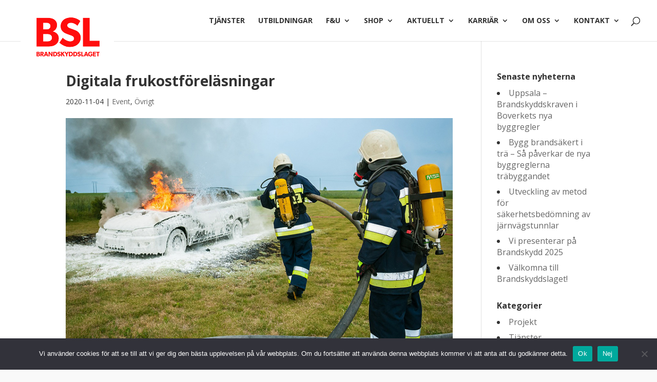

--- FILE ---
content_type: text/html; charset=UTF-8
request_url: https://brandskyddslaget.se/digitala-frukostforelasningar/
body_size: 20410
content:
<!DOCTYPE html>
<html dir="ltr" lang="sv-SE" prefix="og: https://ogp.me/ns#">
<head>
	<meta charset="UTF-8" />
<meta http-equiv="X-UA-Compatible" content="IE=edge">
	<link rel="pingback" href="https://brandskyddslaget.se/xmlrpc.php" />

	<script type="text/javascript">
		document.documentElement.className = 'js';
	</script>
	
	<title>Digitala frukostföreläsningar | Brandskyddslaget</title>
<link rel="alternate" hreflang="sv" href="https://brandskyddslaget.se/digitala-frukostforelasningar/" />
<link rel="alternate" hreflang="x-default" href="https://brandskyddslaget.se/digitala-frukostforelasningar/" />

		<!-- All in One SEO 4.8.8 - aioseo.com -->
	<meta name="description" content="Digitala frukostföreläsningar. Vad passar bättre än att lysa upp mörka novembermorgnar med god frukost och inspirerande kunskap?" />
	<meta name="robots" content="max-image-preview:large" />
	<meta name="author" content="Anna Fagerström"/>
	<link rel="canonical" href="https://brandskyddslaget.se/digitala-frukostforelasningar/" />
	<meta name="generator" content="All in One SEO (AIOSEO) 4.8.8" />
		<meta property="og:locale" content="sv_SE" />
		<meta property="og:site_name" content="Brandskyddslaget" />
		<meta property="og:type" content="article" />
		<meta property="og:title" content="Digitala frukostföreläsningar | Brandskyddslaget" />
		<meta property="og:description" content="Digitala frukostföreläsningar. Vad passar bättre än att lysa upp mörka novembermorgnar med god frukost och inspirerande kunskap?" />
		<meta property="og:url" content="https://brandskyddslaget.se/digitala-frukostforelasningar/" />
		<meta property="og:image" content="https://brandskyddslaget.se/wp-content/uploads/2020/11/Slackvatten.jpg" />
		<meta property="og:image:secure_url" content="https://brandskyddslaget.se/wp-content/uploads/2020/11/Slackvatten.jpg" />
		<meta property="og:image:width" content="800" />
		<meta property="og:image:height" content="471" />
		<meta property="article:section" content="Övrigt" />
		<meta property="article:published_time" content="2020-11-04T11:29:23+00:00" />
		<meta property="article:modified_time" content="2020-11-04T11:29:23+00:00" />
		<meta property="article:publisher" content="https://www.facebook.com/brandskyddslaget" />
		<meta name="twitter:card" content="summary_large_image" />
		<meta name="twitter:title" content="Digitala frukostföreläsningar | Brandskyddslaget" />
		<meta name="twitter:description" content="Digitala frukostföreläsningar. Vad passar bättre än att lysa upp mörka novembermorgnar med god frukost och inspirerande kunskap?" />
		<meta name="twitter:image" content="https://brandskyddslaget.se/wp-content/uploads/2020/11/Slackvatten.jpg" />
		<meta name="twitter:label1" content="Skriven av" />
		<meta name="twitter:data1" content="Anna Fagerström" />
		<meta name="twitter:label2" content="Beräknad lästid" />
		<meta name="twitter:data2" content="2 minuter" />
		<script type="application/ld+json" class="aioseo-schema">
			{"@context":"https:\/\/schema.org","@graph":[{"@type":"Article","@id":"https:\/\/brandskyddslaget.se\/digitala-frukostforelasningar\/#article","name":"Digitala frukostf\u00f6rel\u00e4sningar | Brandskyddslaget","headline":"Digitala frukostf\u00f6rel\u00e4sningar","author":{"@id":"https:\/\/brandskyddslaget.se\/author\/annafagertrom\/#author"},"publisher":{"@id":"https:\/\/brandskyddslaget.se\/#organization"},"image":{"@type":"ImageObject","url":"https:\/\/brandskyddslaget.se\/wp-content\/uploads\/2020\/11\/Slackvatten.jpg","width":800,"height":471,"caption":"Sl\u00e4ckvatten"},"datePublished":"2020-11-04T12:29:23+01:00","dateModified":"2020-11-04T12:29:23+01:00","inLanguage":"sv-SE","mainEntityOfPage":{"@id":"https:\/\/brandskyddslaget.se\/digitala-frukostforelasningar\/#webpage"},"isPartOf":{"@id":"https:\/\/brandskyddslaget.se\/digitala-frukostforelasningar\/#webpage"},"articleSection":"Event, \u00d6vrigt, Valfritt"},{"@type":"BreadcrumbList","@id":"https:\/\/brandskyddslaget.se\/digitala-frukostforelasningar\/#breadcrumblist","itemListElement":[{"@type":"ListItem","@id":"https:\/\/brandskyddslaget.se#listItem","position":1,"name":"Home","item":"https:\/\/brandskyddslaget.se","nextItem":{"@type":"ListItem","@id":"https:\/\/brandskyddslaget.se\/category\/event\/#listItem","name":"Event"}},{"@type":"ListItem","@id":"https:\/\/brandskyddslaget.se\/category\/event\/#listItem","position":2,"name":"Event","item":"https:\/\/brandskyddslaget.se\/category\/event\/","nextItem":{"@type":"ListItem","@id":"https:\/\/brandskyddslaget.se\/digitala-frukostforelasningar\/#listItem","name":"Digitala frukostf\u00f6rel\u00e4sningar"},"previousItem":{"@type":"ListItem","@id":"https:\/\/brandskyddslaget.se#listItem","name":"Home"}},{"@type":"ListItem","@id":"https:\/\/brandskyddslaget.se\/digitala-frukostforelasningar\/#listItem","position":3,"name":"Digitala frukostf\u00f6rel\u00e4sningar","previousItem":{"@type":"ListItem","@id":"https:\/\/brandskyddslaget.se\/category\/event\/#listItem","name":"Event"}}]},{"@type":"Organization","@id":"https:\/\/brandskyddslaget.se\/#organization","name":"Brandskyddslaget","description":"Tj\u00e4nster inom brandskydd, riskhantering och sprinklerprojektering","url":"https:\/\/brandskyddslaget.se\/","email":"info@bsl.se","telephone":"+46858818800","logo":{"@type":"ImageObject","url":"https:\/\/brandskyddslaget.se\/wp-content\/uploads\/2022\/10\/BSL_brandskydds-logo_RGB.png","@id":"https:\/\/brandskyddslaget.se\/digitala-frukostforelasningar\/#organizationLogo","width":1200,"height":740,"caption":"Brandskyddslaget"},"image":{"@id":"https:\/\/brandskyddslaget.se\/digitala-frukostforelasningar\/#organizationLogo"},"sameAs":["https:\/\/www.facebook.com\/brandskyddslaget","https:\/\/www.instagram.com\/brandskyddslaget\/","https:\/\/www.linkedin.com\/company\/brandskyddslaget"]},{"@type":"Person","@id":"https:\/\/brandskyddslaget.se\/author\/annafagertrom\/#author","url":"https:\/\/brandskyddslaget.se\/author\/annafagertrom\/","name":"Anna Fagerstr\u00f6m","image":{"@type":"ImageObject","@id":"https:\/\/brandskyddslaget.se\/digitala-frukostforelasningar\/#authorImage","url":"https:\/\/secure.gravatar.com\/avatar\/b1f0d3b3ec9cbfd4dcd1a320e7c3300b1c04e6ede24a7aef7dd1a6e29cdcfc44?s=96&d=mm&r=g","width":96,"height":96,"caption":"Anna Fagerstr\u00f6m"}},{"@type":"WebPage","@id":"https:\/\/brandskyddslaget.se\/digitala-frukostforelasningar\/#webpage","url":"https:\/\/brandskyddslaget.se\/digitala-frukostforelasningar\/","name":"Digitala frukostf\u00f6rel\u00e4sningar | Brandskyddslaget","description":"Digitala frukostf\u00f6rel\u00e4sningar. Vad passar b\u00e4ttre \u00e4n att lysa upp m\u00f6rka novembermorgnar med god frukost och inspirerande kunskap?","inLanguage":"sv-SE","isPartOf":{"@id":"https:\/\/brandskyddslaget.se\/#website"},"breadcrumb":{"@id":"https:\/\/brandskyddslaget.se\/digitala-frukostforelasningar\/#breadcrumblist"},"author":{"@id":"https:\/\/brandskyddslaget.se\/author\/annafagertrom\/#author"},"creator":{"@id":"https:\/\/brandskyddslaget.se\/author\/annafagertrom\/#author"},"image":{"@type":"ImageObject","url":"https:\/\/brandskyddslaget.se\/wp-content\/uploads\/2020\/11\/Slackvatten.jpg","@id":"https:\/\/brandskyddslaget.se\/digitala-frukostforelasningar\/#mainImage","width":800,"height":471,"caption":"Sl\u00e4ckvatten"},"primaryImageOfPage":{"@id":"https:\/\/brandskyddslaget.se\/digitala-frukostforelasningar\/#mainImage"},"datePublished":"2020-11-04T12:29:23+01:00","dateModified":"2020-11-04T12:29:23+01:00"},{"@type":"WebSite","@id":"https:\/\/brandskyddslaget.se\/#website","url":"https:\/\/brandskyddslaget.se\/","name":"Brandskyddslaget","alternateName":"BSL","description":"Tj\u00e4nster inom brandskydd, riskhantering och sprinklerprojektering","inLanguage":"sv-SE","publisher":{"@id":"https:\/\/brandskyddslaget.se\/#organization"}}]}
		</script>
		<!-- All in One SEO -->


<!-- Google Tag Manager for WordPress by gtm4wp.com -->
<script data-cfasync="false" data-pagespeed-no-defer>
	var gtm4wp_datalayer_name = "dataLayer";
	var dataLayer = dataLayer || [];
	const gtm4wp_use_sku_instead = false;
	const gtm4wp_currency = 'SEK';
	const gtm4wp_product_per_impression = 10;
	const gtm4wp_clear_ecommerce = false;
	const gtm4wp_datalayer_max_timeout = 2000;
</script>
<!-- End Google Tag Manager for WordPress by gtm4wp.com --><script type="text/javascript">
			let jqueryParams=[],jQuery=function(r){return jqueryParams=[...jqueryParams,r],jQuery},$=function(r){return jqueryParams=[...jqueryParams,r],$};window.jQuery=jQuery,window.$=jQuery;let customHeadScripts=!1;jQuery.fn=jQuery.prototype={},$.fn=jQuery.prototype={},jQuery.noConflict=function(r){if(window.jQuery)return jQuery=window.jQuery,$=window.jQuery,customHeadScripts=!0,jQuery.noConflict},jQuery.ready=function(r){jqueryParams=[...jqueryParams,r]},$.ready=function(r){jqueryParams=[...jqueryParams,r]},jQuery.load=function(r){jqueryParams=[...jqueryParams,r]},$.load=function(r){jqueryParams=[...jqueryParams,r]},jQuery.fn.ready=function(r){jqueryParams=[...jqueryParams,r]},$.fn.ready=function(r){jqueryParams=[...jqueryParams,r]};</script><link rel='dns-prefetch' href='//widgetlogic.org' />
<link rel='dns-prefetch' href='//fonts.googleapis.com' />
<link rel="alternate" type="application/rss+xml" title="Brandskyddslaget &raquo; Webbflöde" href="https://brandskyddslaget.se/feed/" />
<link rel="alternate" type="application/rss+xml" title="Brandskyddslaget &raquo; Kommentarsflöde" href="https://brandskyddslaget.se/comments/feed/" />
<link rel="alternate" type="application/rss+xml" title="Brandskyddslaget &raquo; Kommentarsflöde för Digitala frukostföreläsningar" href="https://brandskyddslaget.se/digitala-frukostforelasningar/feed/" />
<meta content="Brandskyddslaget v.1.0" name="generator"/><link rel='stylesheet' id='wp-block-library-css' href='https://brandskyddslaget.se/wp-includes/css/dist/block-library/style.min.css?ver=6.8.3' type='text/css' media='all' />
<style id='wp-block-library-theme-inline-css' type='text/css'>
.wp-block-audio :where(figcaption){color:#555;font-size:13px;text-align:center}.is-dark-theme .wp-block-audio :where(figcaption){color:#ffffffa6}.wp-block-audio{margin:0 0 1em}.wp-block-code{border:1px solid #ccc;border-radius:4px;font-family:Menlo,Consolas,monaco,monospace;padding:.8em 1em}.wp-block-embed :where(figcaption){color:#555;font-size:13px;text-align:center}.is-dark-theme .wp-block-embed :where(figcaption){color:#ffffffa6}.wp-block-embed{margin:0 0 1em}.blocks-gallery-caption{color:#555;font-size:13px;text-align:center}.is-dark-theme .blocks-gallery-caption{color:#ffffffa6}:root :where(.wp-block-image figcaption){color:#555;font-size:13px;text-align:center}.is-dark-theme :root :where(.wp-block-image figcaption){color:#ffffffa6}.wp-block-image{margin:0 0 1em}.wp-block-pullquote{border-bottom:4px solid;border-top:4px solid;color:currentColor;margin-bottom:1.75em}.wp-block-pullquote cite,.wp-block-pullquote footer,.wp-block-pullquote__citation{color:currentColor;font-size:.8125em;font-style:normal;text-transform:uppercase}.wp-block-quote{border-left:.25em solid;margin:0 0 1.75em;padding-left:1em}.wp-block-quote cite,.wp-block-quote footer{color:currentColor;font-size:.8125em;font-style:normal;position:relative}.wp-block-quote:where(.has-text-align-right){border-left:none;border-right:.25em solid;padding-left:0;padding-right:1em}.wp-block-quote:where(.has-text-align-center){border:none;padding-left:0}.wp-block-quote.is-large,.wp-block-quote.is-style-large,.wp-block-quote:where(.is-style-plain){border:none}.wp-block-search .wp-block-search__label{font-weight:700}.wp-block-search__button{border:1px solid #ccc;padding:.375em .625em}:where(.wp-block-group.has-background){padding:1.25em 2.375em}.wp-block-separator.has-css-opacity{opacity:.4}.wp-block-separator{border:none;border-bottom:2px solid;margin-left:auto;margin-right:auto}.wp-block-separator.has-alpha-channel-opacity{opacity:1}.wp-block-separator:not(.is-style-wide):not(.is-style-dots){width:100px}.wp-block-separator.has-background:not(.is-style-dots){border-bottom:none;height:1px}.wp-block-separator.has-background:not(.is-style-wide):not(.is-style-dots){height:2px}.wp-block-table{margin:0 0 1em}.wp-block-table td,.wp-block-table th{word-break:normal}.wp-block-table :where(figcaption){color:#555;font-size:13px;text-align:center}.is-dark-theme .wp-block-table :where(figcaption){color:#ffffffa6}.wp-block-video :where(figcaption){color:#555;font-size:13px;text-align:center}.is-dark-theme .wp-block-video :where(figcaption){color:#ffffffa6}.wp-block-video{margin:0 0 1em}:root :where(.wp-block-template-part.has-background){margin-bottom:0;margin-top:0;padding:1.25em 2.375em}
</style>
<style id='pdfemb-pdf-embedder-viewer-style-inline-css' type='text/css'>
.wp-block-pdfemb-pdf-embedder-viewer{max-width:none}

</style>
<link rel='stylesheet' id='block-widget-css' href='https://brandskyddslaget.se/wp-content/plugins/widget-logic/block_widget/css/widget.css?ver=1724876864' type='text/css' media='all' />
<style id='global-styles-inline-css' type='text/css'>
:root{--wp--preset--aspect-ratio--square: 1;--wp--preset--aspect-ratio--4-3: 4/3;--wp--preset--aspect-ratio--3-4: 3/4;--wp--preset--aspect-ratio--3-2: 3/2;--wp--preset--aspect-ratio--2-3: 2/3;--wp--preset--aspect-ratio--16-9: 16/9;--wp--preset--aspect-ratio--9-16: 9/16;--wp--preset--color--black: #000000;--wp--preset--color--cyan-bluish-gray: #abb8c3;--wp--preset--color--white: #ffffff;--wp--preset--color--pale-pink: #f78da7;--wp--preset--color--vivid-red: #cf2e2e;--wp--preset--color--luminous-vivid-orange: #ff6900;--wp--preset--color--luminous-vivid-amber: #fcb900;--wp--preset--color--light-green-cyan: #7bdcb5;--wp--preset--color--vivid-green-cyan: #00d084;--wp--preset--color--pale-cyan-blue: #8ed1fc;--wp--preset--color--vivid-cyan-blue: #0693e3;--wp--preset--color--vivid-purple: #9b51e0;--wp--preset--gradient--vivid-cyan-blue-to-vivid-purple: linear-gradient(135deg,rgba(6,147,227,1) 0%,rgb(155,81,224) 100%);--wp--preset--gradient--light-green-cyan-to-vivid-green-cyan: linear-gradient(135deg,rgb(122,220,180) 0%,rgb(0,208,130) 100%);--wp--preset--gradient--luminous-vivid-amber-to-luminous-vivid-orange: linear-gradient(135deg,rgba(252,185,0,1) 0%,rgba(255,105,0,1) 100%);--wp--preset--gradient--luminous-vivid-orange-to-vivid-red: linear-gradient(135deg,rgba(255,105,0,1) 0%,rgb(207,46,46) 100%);--wp--preset--gradient--very-light-gray-to-cyan-bluish-gray: linear-gradient(135deg,rgb(238,238,238) 0%,rgb(169,184,195) 100%);--wp--preset--gradient--cool-to-warm-spectrum: linear-gradient(135deg,rgb(74,234,220) 0%,rgb(151,120,209) 20%,rgb(207,42,186) 40%,rgb(238,44,130) 60%,rgb(251,105,98) 80%,rgb(254,248,76) 100%);--wp--preset--gradient--blush-light-purple: linear-gradient(135deg,rgb(255,206,236) 0%,rgb(152,150,240) 100%);--wp--preset--gradient--blush-bordeaux: linear-gradient(135deg,rgb(254,205,165) 0%,rgb(254,45,45) 50%,rgb(107,0,62) 100%);--wp--preset--gradient--luminous-dusk: linear-gradient(135deg,rgb(255,203,112) 0%,rgb(199,81,192) 50%,rgb(65,88,208) 100%);--wp--preset--gradient--pale-ocean: linear-gradient(135deg,rgb(255,245,203) 0%,rgb(182,227,212) 50%,rgb(51,167,181) 100%);--wp--preset--gradient--electric-grass: linear-gradient(135deg,rgb(202,248,128) 0%,rgb(113,206,126) 100%);--wp--preset--gradient--midnight: linear-gradient(135deg,rgb(2,3,129) 0%,rgb(40,116,252) 100%);--wp--preset--font-size--small: 13px;--wp--preset--font-size--medium: 20px;--wp--preset--font-size--large: 36px;--wp--preset--font-size--x-large: 42px;--wp--preset--spacing--20: 0.44rem;--wp--preset--spacing--30: 0.67rem;--wp--preset--spacing--40: 1rem;--wp--preset--spacing--50: 1.5rem;--wp--preset--spacing--60: 2.25rem;--wp--preset--spacing--70: 3.38rem;--wp--preset--spacing--80: 5.06rem;--wp--preset--shadow--natural: 6px 6px 9px rgba(0, 0, 0, 0.2);--wp--preset--shadow--deep: 12px 12px 50px rgba(0, 0, 0, 0.4);--wp--preset--shadow--sharp: 6px 6px 0px rgba(0, 0, 0, 0.2);--wp--preset--shadow--outlined: 6px 6px 0px -3px rgba(255, 255, 255, 1), 6px 6px rgba(0, 0, 0, 1);--wp--preset--shadow--crisp: 6px 6px 0px rgba(0, 0, 0, 1);}:root { --wp--style--global--content-size: 823px;--wp--style--global--wide-size: 1080px; }:where(body) { margin: 0; }.wp-site-blocks > .alignleft { float: left; margin-right: 2em; }.wp-site-blocks > .alignright { float: right; margin-left: 2em; }.wp-site-blocks > .aligncenter { justify-content: center; margin-left: auto; margin-right: auto; }:where(.is-layout-flex){gap: 0.5em;}:where(.is-layout-grid){gap: 0.5em;}.is-layout-flow > .alignleft{float: left;margin-inline-start: 0;margin-inline-end: 2em;}.is-layout-flow > .alignright{float: right;margin-inline-start: 2em;margin-inline-end: 0;}.is-layout-flow > .aligncenter{margin-left: auto !important;margin-right: auto !important;}.is-layout-constrained > .alignleft{float: left;margin-inline-start: 0;margin-inline-end: 2em;}.is-layout-constrained > .alignright{float: right;margin-inline-start: 2em;margin-inline-end: 0;}.is-layout-constrained > .aligncenter{margin-left: auto !important;margin-right: auto !important;}.is-layout-constrained > :where(:not(.alignleft):not(.alignright):not(.alignfull)){max-width: var(--wp--style--global--content-size);margin-left: auto !important;margin-right: auto !important;}.is-layout-constrained > .alignwide{max-width: var(--wp--style--global--wide-size);}body .is-layout-flex{display: flex;}.is-layout-flex{flex-wrap: wrap;align-items: center;}.is-layout-flex > :is(*, div){margin: 0;}body .is-layout-grid{display: grid;}.is-layout-grid > :is(*, div){margin: 0;}body{padding-top: 0px;padding-right: 0px;padding-bottom: 0px;padding-left: 0px;}:root :where(.wp-element-button, .wp-block-button__link){background-color: #32373c;border-width: 0;color: #fff;font-family: inherit;font-size: inherit;line-height: inherit;padding: calc(0.667em + 2px) calc(1.333em + 2px);text-decoration: none;}.has-black-color{color: var(--wp--preset--color--black) !important;}.has-cyan-bluish-gray-color{color: var(--wp--preset--color--cyan-bluish-gray) !important;}.has-white-color{color: var(--wp--preset--color--white) !important;}.has-pale-pink-color{color: var(--wp--preset--color--pale-pink) !important;}.has-vivid-red-color{color: var(--wp--preset--color--vivid-red) !important;}.has-luminous-vivid-orange-color{color: var(--wp--preset--color--luminous-vivid-orange) !important;}.has-luminous-vivid-amber-color{color: var(--wp--preset--color--luminous-vivid-amber) !important;}.has-light-green-cyan-color{color: var(--wp--preset--color--light-green-cyan) !important;}.has-vivid-green-cyan-color{color: var(--wp--preset--color--vivid-green-cyan) !important;}.has-pale-cyan-blue-color{color: var(--wp--preset--color--pale-cyan-blue) !important;}.has-vivid-cyan-blue-color{color: var(--wp--preset--color--vivid-cyan-blue) !important;}.has-vivid-purple-color{color: var(--wp--preset--color--vivid-purple) !important;}.has-black-background-color{background-color: var(--wp--preset--color--black) !important;}.has-cyan-bluish-gray-background-color{background-color: var(--wp--preset--color--cyan-bluish-gray) !important;}.has-white-background-color{background-color: var(--wp--preset--color--white) !important;}.has-pale-pink-background-color{background-color: var(--wp--preset--color--pale-pink) !important;}.has-vivid-red-background-color{background-color: var(--wp--preset--color--vivid-red) !important;}.has-luminous-vivid-orange-background-color{background-color: var(--wp--preset--color--luminous-vivid-orange) !important;}.has-luminous-vivid-amber-background-color{background-color: var(--wp--preset--color--luminous-vivid-amber) !important;}.has-light-green-cyan-background-color{background-color: var(--wp--preset--color--light-green-cyan) !important;}.has-vivid-green-cyan-background-color{background-color: var(--wp--preset--color--vivid-green-cyan) !important;}.has-pale-cyan-blue-background-color{background-color: var(--wp--preset--color--pale-cyan-blue) !important;}.has-vivid-cyan-blue-background-color{background-color: var(--wp--preset--color--vivid-cyan-blue) !important;}.has-vivid-purple-background-color{background-color: var(--wp--preset--color--vivid-purple) !important;}.has-black-border-color{border-color: var(--wp--preset--color--black) !important;}.has-cyan-bluish-gray-border-color{border-color: var(--wp--preset--color--cyan-bluish-gray) !important;}.has-white-border-color{border-color: var(--wp--preset--color--white) !important;}.has-pale-pink-border-color{border-color: var(--wp--preset--color--pale-pink) !important;}.has-vivid-red-border-color{border-color: var(--wp--preset--color--vivid-red) !important;}.has-luminous-vivid-orange-border-color{border-color: var(--wp--preset--color--luminous-vivid-orange) !important;}.has-luminous-vivid-amber-border-color{border-color: var(--wp--preset--color--luminous-vivid-amber) !important;}.has-light-green-cyan-border-color{border-color: var(--wp--preset--color--light-green-cyan) !important;}.has-vivid-green-cyan-border-color{border-color: var(--wp--preset--color--vivid-green-cyan) !important;}.has-pale-cyan-blue-border-color{border-color: var(--wp--preset--color--pale-cyan-blue) !important;}.has-vivid-cyan-blue-border-color{border-color: var(--wp--preset--color--vivid-cyan-blue) !important;}.has-vivid-purple-border-color{border-color: var(--wp--preset--color--vivid-purple) !important;}.has-vivid-cyan-blue-to-vivid-purple-gradient-background{background: var(--wp--preset--gradient--vivid-cyan-blue-to-vivid-purple) !important;}.has-light-green-cyan-to-vivid-green-cyan-gradient-background{background: var(--wp--preset--gradient--light-green-cyan-to-vivid-green-cyan) !important;}.has-luminous-vivid-amber-to-luminous-vivid-orange-gradient-background{background: var(--wp--preset--gradient--luminous-vivid-amber-to-luminous-vivid-orange) !important;}.has-luminous-vivid-orange-to-vivid-red-gradient-background{background: var(--wp--preset--gradient--luminous-vivid-orange-to-vivid-red) !important;}.has-very-light-gray-to-cyan-bluish-gray-gradient-background{background: var(--wp--preset--gradient--very-light-gray-to-cyan-bluish-gray) !important;}.has-cool-to-warm-spectrum-gradient-background{background: var(--wp--preset--gradient--cool-to-warm-spectrum) !important;}.has-blush-light-purple-gradient-background{background: var(--wp--preset--gradient--blush-light-purple) !important;}.has-blush-bordeaux-gradient-background{background: var(--wp--preset--gradient--blush-bordeaux) !important;}.has-luminous-dusk-gradient-background{background: var(--wp--preset--gradient--luminous-dusk) !important;}.has-pale-ocean-gradient-background{background: var(--wp--preset--gradient--pale-ocean) !important;}.has-electric-grass-gradient-background{background: var(--wp--preset--gradient--electric-grass) !important;}.has-midnight-gradient-background{background: var(--wp--preset--gradient--midnight) !important;}.has-small-font-size{font-size: var(--wp--preset--font-size--small) !important;}.has-medium-font-size{font-size: var(--wp--preset--font-size--medium) !important;}.has-large-font-size{font-size: var(--wp--preset--font-size--large) !important;}.has-x-large-font-size{font-size: var(--wp--preset--font-size--x-large) !important;}
:where(.wp-block-post-template.is-layout-flex){gap: 1.25em;}:where(.wp-block-post-template.is-layout-grid){gap: 1.25em;}
:where(.wp-block-columns.is-layout-flex){gap: 2em;}:where(.wp-block-columns.is-layout-grid){gap: 2em;}
:root :where(.wp-block-pullquote){font-size: 1.5em;line-height: 1.6;}
</style>
<link rel='stylesheet' id='dnd-upload-cf7-css' href='https://brandskyddslaget.se/wp-content/plugins/drag-and-drop-multiple-file-upload-contact-form-7/assets/css/dnd-upload-cf7.css?ver=1.3.9.1' type='text/css' media='all' />
<link rel='stylesheet' id='contact-form-7-css' href='https://brandskyddslaget.se/wp-content/plugins/contact-form-7/includes/css/styles.css?ver=6.1.3' type='text/css' media='all' />
<link rel='stylesheet' id='cookie-notice-front-css' href='https://brandskyddslaget.se/wp-content/plugins/cookie-notice/css/front.min.css?ver=2.5.8' type='text/css' media='all' />
<link rel='stylesheet' id='woocommerce-layout-css' href='https://brandskyddslaget.se/wp-content/plugins/woocommerce/assets/css/woocommerce-layout.css?ver=10.3.4' type='text/css' media='all' />
<link rel='stylesheet' id='woocommerce-smallscreen-css' href='https://brandskyddslaget.se/wp-content/plugins/woocommerce/assets/css/woocommerce-smallscreen.css?ver=10.3.4' type='text/css' media='only screen and (max-width: 768px)' />
<link rel='stylesheet' id='woocommerce-general-css' href='https://brandskyddslaget.se/wp-content/plugins/woocommerce/assets/css/woocommerce.css?ver=10.3.4' type='text/css' media='all' />
<style id='woocommerce-inline-inline-css' type='text/css'>
.woocommerce form .form-row .required { visibility: visible; }
</style>
<link rel='stylesheet' id='wpml-menu-item-0-css' href='https://brandskyddslaget.se/wp-content/plugins/sitepress-multilingual-cms/templates/language-switchers/menu-item/style.min.css?ver=1' type='text/css' media='all' />
<link rel='stylesheet' id='et_monarch-css-css' href='https://brandskyddslaget.se/wp-content/plugins/monarch/css/style.css?ver=1.4.14' type='text/css' media='all' />
<link rel='stylesheet' id='et-gf-open-sans-css' href='https://fonts.googleapis.com/css?family=Open+Sans:400,700' type='text/css' media='all' />
<link rel='stylesheet' id='brands-styles-css' href='https://brandskyddslaget.se/wp-content/plugins/woocommerce/assets/css/brands.css?ver=10.3.4' type='text/css' media='all' />
<link rel='stylesheet' id='dwd-map-extended-styles-css' href='https://brandskyddslaget.se/wp-content/plugins/dwd-map-extended/styles/style.min.css?ver=3.1.3' type='text/css' media='all' />
<link rel='stylesheet' id='lwp-image-carousel-styles-css' href='https://brandskyddslaget.se/wp-content/plugins/image-carousel-divi/styles/style.min.css?ver=1.0.1' type='text/css' media='all' />
<link rel='stylesheet' id='image-intense-styles-css' href='https://brandskyddslaget.se/wp-content/plugins/image-intense/styles/style.min.css?ver=1.0.0' type='text/css' media='all' />
<link rel='stylesheet' id='et-builder-googlefonts-cached-css' href='https://fonts.googleapis.com/css?family=Open+Sans:300,300italic,regular,italic,600,600italic,700,700italic,800,800italic&#038;subset=cyrillic,cyrillic-ext,greek,greek-ext,latin,latin-ext,vietnamese&#038;display=swap' type='text/css' media='all' />
<link rel='stylesheet' id='divi-style-parent-css' href='https://brandskyddslaget.se/wp-content/themes/Divi/style-static.min.css?ver=4.27.4' type='text/css' media='all' />
<link rel='stylesheet' id='divi-style-css' href='https://brandskyddslaget.se/wp-content/themes/brandskyddslaget/style.css?ver=4.27.4' type='text/css' media='all' />
<link rel='stylesheet' id='DiviMegaPro-main-css' href='https://brandskyddslaget.se/wp-content/plugins/divi-mega-pro/assets/css/main.css?ver=1.9.9.2' type='text/css' media='all' />
<link rel='stylesheet' id='DiviMegaPro-main-media-query-css' href='https://brandskyddslaget.se/wp-content/plugins/divi-mega-pro/assets/css/main-media-query.css?ver=1.9.9.2' type='text/css' media='all' />
<link rel='stylesheet' id='DiviMegaPro-tippy-animations-css' href='https://brandskyddslaget.se/wp-content/plugins/divi-mega-pro/assets/libraries/tippy/css/animations.css?ver=1.9.9.2' type='text/css' media='all' />
				<script>
				var divimegapro_singleton = [];
				divimegapro_singleton['header'] = false;
				divimegapro_singleton['content'] = false;
				divimegapro_singleton['footer'] = false;
				var divimegapro_singleton_enabled = ( divimegapro_singleton['header'] || divimegapro_singleton['content'] || divimegapro_singleton['footer'] ) ? true : false;
				</script>
				
				<script type="text/javascript" id="cookie-notice-front-js-before">
/* <![CDATA[ */
var cnArgs = {"ajaxUrl":"https:\/\/brandskyddslaget.se\/wp-admin\/admin-ajax.php","nonce":"117c5f6a1b","hideEffect":"fade","position":"bottom","onScroll":false,"onScrollOffset":100,"onClick":false,"cookieName":"cookie_notice_accepted","cookieTime":31536000,"cookieTimeRejected":2592000,"globalCookie":false,"redirection":false,"cache":false,"revokeCookies":false,"revokeCookiesOpt":"automatic"};
/* ]]> */
</script>
<script type="text/javascript" src="https://brandskyddslaget.se/wp-content/plugins/cookie-notice/js/front.min.js?ver=2.5.8" id="cookie-notice-front-js"></script>
<script type="text/javascript" src="https://brandskyddslaget.se/wp-includes/js/jquery/jquery.min.js?ver=3.7.1" id="jquery-core-js"></script>
<script type="text/javascript" src="https://brandskyddslaget.se/wp-includes/js/jquery/jquery-migrate.min.js?ver=3.4.1" id="jquery-migrate-js"></script>
<script type="text/javascript" id="jquery-js-after">
/* <![CDATA[ */
jqueryParams.length&&$.each(jqueryParams,function(e,r){if("function"==typeof r){var n=String(r);n.replace("$","jQuery");var a=new Function("return "+n)();$(document).ready(a)}});
/* ]]> */
</script>
<script type="text/javascript" src="https://brandskyddslaget.se/wp-content/plugins/sticky-menu-or-anything-on-scroll/assets/js/jq-sticky-anything.min.js?ver=2.1.1" id="stickyAnythingLib-js"></script>
<script type="text/javascript" src="https://brandskyddslaget.se/wp-content/plugins/woocommerce/assets/js/jquery-blockui/jquery.blockUI.min.js?ver=2.7.0-wc.10.3.4" id="wc-jquery-blockui-js" defer="defer" data-wp-strategy="defer"></script>
<script type="text/javascript" id="wc-add-to-cart-js-extra">
/* <![CDATA[ */
var wc_add_to_cart_params = {"ajax_url":"\/wp-admin\/admin-ajax.php","wc_ajax_url":"\/?wc-ajax=%%endpoint%%","i18n_view_cart":"Visa varukorg","cart_url":"https:\/\/brandskyddslaget.se\/varukorg\/","is_cart":"","cart_redirect_after_add":"no"};
/* ]]> */
</script>
<script type="text/javascript" src="https://brandskyddslaget.se/wp-content/plugins/woocommerce/assets/js/frontend/add-to-cart.min.js?ver=10.3.4" id="wc-add-to-cart-js" defer="defer" data-wp-strategy="defer"></script>
<script type="text/javascript" src="https://brandskyddslaget.se/wp-content/plugins/woocommerce/assets/js/js-cookie/js.cookie.min.js?ver=2.1.4-wc.10.3.4" id="wc-js-cookie-js" defer="defer" data-wp-strategy="defer"></script>
<script type="text/javascript" id="woocommerce-js-extra">
/* <![CDATA[ */
var woocommerce_params = {"ajax_url":"\/wp-admin\/admin-ajax.php","wc_ajax_url":"\/?wc-ajax=%%endpoint%%","i18n_password_show":"Visa l\u00f6senord","i18n_password_hide":"D\u00f6lj l\u00f6senord"};
/* ]]> */
</script>
<script type="text/javascript" src="https://brandskyddslaget.se/wp-content/plugins/woocommerce/assets/js/frontend/woocommerce.min.js?ver=10.3.4" id="woocommerce-js" defer="defer" data-wp-strategy="defer"></script>
<link rel="https://api.w.org/" href="https://brandskyddslaget.se/wp-json/" /><link rel="alternate" title="JSON" type="application/json" href="https://brandskyddslaget.se/wp-json/wp/v2/posts/6593" /><link rel="EditURI" type="application/rsd+xml" title="RSD" href="https://brandskyddslaget.se/xmlrpc.php?rsd" />
<meta name="generator" content="WordPress 6.8.3" />
<meta name="generator" content="WooCommerce 10.3.4" />
<link rel='shortlink' href='https://brandskyddslaget.se/?p=6593' />
<link rel="alternate" title="oEmbed (JSON)" type="application/json+oembed" href="https://brandskyddslaget.se/wp-json/oembed/1.0/embed?url=https%3A%2F%2Fbrandskyddslaget.se%2Fdigitala-frukostforelasningar%2F" />
<link rel="alternate" title="oEmbed (XML)" type="text/xml+oembed" href="https://brandskyddslaget.se/wp-json/oembed/1.0/embed?url=https%3A%2F%2Fbrandskyddslaget.se%2Fdigitala-frukostforelasningar%2F&#038;format=xml" />
<meta name="generator" content="WPML ver:4.8.4 stt:1,51;" />
<meta name="generator" content="performance-lab 4.0.0; plugins: webp-uploads">
<meta name="generator" content="webp-uploads 2.6.0">

<!-- Google Tag Manager for WordPress by gtm4wp.com -->
<!-- GTM Container placement set to automatic -->
<script data-cfasync="false" data-pagespeed-no-defer type="text/javascript">
	var dataLayer_content = {"pagePostType":"post","pagePostType2":"single-post","pageCategory":["event","ovrigt"],"pagePostAuthor":"Anna Fagerström"};
	dataLayer.push( dataLayer_content );
</script>
<script data-cfasync="false" data-pagespeed-no-defer type="text/javascript">
(function(w,d,s,l,i){w[l]=w[l]||[];w[l].push({'gtm.start':
new Date().getTime(),event:'gtm.js'});var f=d.getElementsByTagName(s)[0],
j=d.createElement(s),dl=l!='dataLayer'?'&l='+l:'';j.async=true;j.src=
'//www.googletagmanager.com/gtm.js?id='+i+dl;f.parentNode.insertBefore(j,f);
})(window,document,'script','dataLayer','GTM-NLD48VVG');
</script>
<!-- End Google Tag Manager for WordPress by gtm4wp.com --><style type="text/css" id="et-social-custom-css">
				 .et_monarch .et_social_inline .et_social_circle .et_social_icons_container li i, .et_monarch .et_social_inline li { background: #e8e5df; } .et_monarch .et_social_inline .et_social_circle .et_social_icons_container li:hover i, .et_monarch .et_social_inline .et_social_rounded .et_social_icons_container li:hover, .et_monarch .et_social_inline .et_social_rectangle .et_social_icons_container li:hover { background: #ff0d0d !important; } .et_monarch .et_social_inline .et_social_icons_container li i, .et_monarch .et_social_inline .et_social_count, .et_monarch .et_social_inline .et_social_networkname { color: #ffffff; } .et_monarch .et_social_inline .et_social_icons_container li:hover i, .et_monarch .et_social_inline .et_social_icons_container li:hover .et_social_count, .et_monarch .et_social_inline .et_social_icons_container li:hover .et_social_networkname { color: #ffffff !important; } 
			</style><meta name="viewport" content="width=device-width, initial-scale=1.0, maximum-scale=1.0, user-scalable=0" />	<noscript><style>.woocommerce-product-gallery{ opacity: 1 !important; }</style></noscript>
			<script type="text/javascript">
		var ajax_url = 'https://brandskyddslaget.se/wp-admin/admin-ajax.php';
		</script>
		<style type="text/css" id="custom-background-css">
body.custom-background { background-color: #f9f9f9; }
</style>
	<link rel="icon" href="https://brandskyddslaget.se/wp-content/uploads/2022/11/cropped-Namnlos-1080-×-1080-px-32x32.png" sizes="32x32" />
<link rel="icon" href="https://brandskyddslaget.se/wp-content/uploads/2022/11/cropped-Namnlos-1080-×-1080-px-192x192.png" sizes="192x192" />
<link rel="apple-touch-icon" href="https://brandskyddslaget.se/wp-content/uploads/2022/11/cropped-Namnlos-1080-×-1080-px-180x180.png" />
<meta name="msapplication-TileImage" content="https://brandskyddslaget.se/wp-content/uploads/2022/11/cropped-Namnlos-1080-×-1080-px-270x270.png" />
<style id="et-divi-customizer-global-cached-inline-styles">body,.et_pb_column_1_2 .et_quote_content blockquote cite,.et_pb_column_1_2 .et_link_content a.et_link_main_url,.et_pb_column_1_3 .et_quote_content blockquote cite,.et_pb_column_3_8 .et_quote_content blockquote cite,.et_pb_column_1_4 .et_quote_content blockquote cite,.et_pb_blog_grid .et_quote_content blockquote cite,.et_pb_column_1_3 .et_link_content a.et_link_main_url,.et_pb_column_3_8 .et_link_content a.et_link_main_url,.et_pb_column_1_4 .et_link_content a.et_link_main_url,.et_pb_blog_grid .et_link_content a.et_link_main_url,body .et_pb_bg_layout_light .et_pb_post p,body .et_pb_bg_layout_dark .et_pb_post p{font-size:16px}.et_pb_slide_content,.et_pb_best_value{font-size:18px}body{color:#333333}h1,h2,h3,h4,h5,h6{color:#333333}body{line-height:1.4em}.woocommerce #respond input#submit,.woocommerce-page #respond input#submit,.woocommerce #content input.button,.woocommerce-page #content input.button,.woocommerce-message,.woocommerce-error,.woocommerce-info{background:#007582!important}#et_search_icon:hover,.mobile_menu_bar:before,.mobile_menu_bar:after,.et_toggle_slide_menu:after,.et-social-icon a:hover,.et_pb_sum,.et_pb_pricing li a,.et_pb_pricing_table_button,.et_overlay:before,.entry-summary p.price ins,.woocommerce div.product span.price,.woocommerce-page div.product span.price,.woocommerce #content div.product span.price,.woocommerce-page #content div.product span.price,.woocommerce div.product p.price,.woocommerce-page div.product p.price,.woocommerce #content div.product p.price,.woocommerce-page #content div.product p.price,.et_pb_member_social_links a:hover,.woocommerce .star-rating span:before,.woocommerce-page .star-rating span:before,.et_pb_widget li a:hover,.et_pb_filterable_portfolio .et_pb_portfolio_filters li a.active,.et_pb_filterable_portfolio .et_pb_portofolio_pagination ul li a.active,.et_pb_gallery .et_pb_gallery_pagination ul li a.active,.wp-pagenavi span.current,.wp-pagenavi a:hover,.nav-single a,.tagged_as a,.posted_in a{color:#007582}.et_pb_contact_submit,.et_password_protected_form .et_submit_button,.et_pb_bg_layout_light .et_pb_newsletter_button,.comment-reply-link,.form-submit .et_pb_button,.et_pb_bg_layout_light .et_pb_promo_button,.et_pb_bg_layout_light .et_pb_more_button,.woocommerce a.button.alt,.woocommerce-page a.button.alt,.woocommerce button.button.alt,.woocommerce button.button.alt.disabled,.woocommerce-page button.button.alt,.woocommerce-page button.button.alt.disabled,.woocommerce input.button.alt,.woocommerce-page input.button.alt,.woocommerce #respond input#submit.alt,.woocommerce-page #respond input#submit.alt,.woocommerce #content input.button.alt,.woocommerce-page #content input.button.alt,.woocommerce a.button,.woocommerce-page a.button,.woocommerce button.button,.woocommerce-page button.button,.woocommerce input.button,.woocommerce-page input.button,.et_pb_contact p input[type="checkbox"]:checked+label i:before,.et_pb_bg_layout_light.et_pb_module.et_pb_button{color:#007582}.footer-widget h4{color:#007582}.et-search-form,.nav li ul,.et_mobile_menu,.footer-widget li:before,.et_pb_pricing li:before,blockquote{border-color:#007582}.et_pb_counter_amount,.et_pb_featured_table .et_pb_pricing_heading,.et_quote_content,.et_link_content,.et_audio_content,.et_pb_post_slider.et_pb_bg_layout_dark,.et_slide_in_menu_container,.et_pb_contact p input[type="radio"]:checked+label i:before{background-color:#007582}.container,.et_pb_row,.et_pb_slider .et_pb_container,.et_pb_fullwidth_section .et_pb_title_container,.et_pb_fullwidth_section .et_pb_title_featured_container,.et_pb_fullwidth_header:not(.et_pb_fullscreen) .et_pb_fullwidth_header_container{max-width:1280px}.et_boxed_layout #page-container,.et_boxed_layout.et_non_fixed_nav.et_transparent_nav #page-container #top-header,.et_boxed_layout.et_non_fixed_nav.et_transparent_nav #page-container #main-header,.et_fixed_nav.et_boxed_layout #page-container #top-header,.et_fixed_nav.et_boxed_layout #page-container #main-header,.et_boxed_layout #page-container .container,.et_boxed_layout #page-container .et_pb_row{max-width:1440px}a{color:#333333}.nav li ul{border-color:#ff0d0d}.et_secondary_nav_enabled #page-container #top-header{background-color:#ff0d0d!important}#et-secondary-nav li ul{background-color:#ff0d0d}.et_header_style_centered .mobile_nav .select_page,.et_header_style_split .mobile_nav .select_page,.et_nav_text_color_light #top-menu>li>a,.et_nav_text_color_dark #top-menu>li>a,#top-menu a,.et_mobile_menu li a,.et_nav_text_color_light .et_mobile_menu li a,.et_nav_text_color_dark .et_mobile_menu li a,#et_search_icon:before,.et_search_form_container input,span.et_close_search_field:after,#et-top-navigation .et-cart-info{color:#333333}.et_search_form_container input::-moz-placeholder{color:#333333}.et_search_form_container input::-webkit-input-placeholder{color:#333333}.et_search_form_container input:-ms-input-placeholder{color:#333333}#top-menu li a,.et_search_form_container input{font-weight:bold;font-style:normal;text-transform:uppercase;text-decoration:none}.et_search_form_container input::-moz-placeholder{font-weight:bold;font-style:normal;text-transform:uppercase;text-decoration:none}.et_search_form_container input::-webkit-input-placeholder{font-weight:bold;font-style:normal;text-transform:uppercase;text-decoration:none}.et_search_form_container input:-ms-input-placeholder{font-weight:bold;font-style:normal;text-transform:uppercase;text-decoration:none}#top-menu li.current-menu-ancestor>a,#top-menu li.current-menu-item>a,#top-menu li.current_page_item>a{color:#ff0d0d}#main-footer{background-color:#ececec}#footer-widgets .footer-widget a,#footer-widgets .footer-widget li a,#footer-widgets .footer-widget li a:hover{color:#333333}.footer-widget{color:#333333}#main-footer .footer-widget h4,#main-footer .widget_block h1,#main-footer .widget_block h2,#main-footer .widget_block h3,#main-footer .widget_block h4,#main-footer .widget_block h5,#main-footer .widget_block h6{color:#333333}.footer-widget li:before{border-color:#333333}.footer-widget,.footer-widget li,.footer-widget li a,#footer-info{font-size:15px}#main-footer .footer-widget h4,#main-footer .widget_block h1,#main-footer .widget_block h2,#main-footer .widget_block h3,#main-footer .widget_block h4,#main-footer .widget_block h5,#main-footer .widget_block h6{font-weight:normal;font-style:normal;text-transform:uppercase;text-decoration:none}.footer-widget .et_pb_widget div,.footer-widget .et_pb_widget ul,.footer-widget .et_pb_widget ol,.footer-widget .et_pb_widget label{font-weight:normal;font-style:normal;text-transform:uppercase;text-decoration:none}.footer-widget .et_pb_widget div,.footer-widget .et_pb_widget ul,.footer-widget .et_pb_widget ol,.footer-widget .et_pb_widget label{line-height:1.5em}#footer-widgets .footer-widget li:before{top:8.25px}#et-footer-nav .bottom-nav li.current-menu-item a{color:#e32e29}#footer-bottom{background-color:#ececec}#footer-info,#footer-info a{color:#333333}#footer-bottom .et-social-icon a{font-size:22px}#footer-bottom .et-social-icon a{color:#333333}.woocommerce a.button.alt,.woocommerce-page a.button.alt,.woocommerce button.button.alt,.woocommerce button.button.alt.disabled,.woocommerce-page button.button.alt,.woocommerce-page button.button.alt.disabled,.woocommerce input.button.alt,.woocommerce-page input.button.alt,.woocommerce #respond input#submit.alt,.woocommerce-page #respond input#submit.alt,.woocommerce #content input.button.alt,.woocommerce-page #content input.button.alt,.woocommerce a.button,.woocommerce-page a.button,.woocommerce button.button,.woocommerce-page button.button,.woocommerce input.button,.woocommerce-page input.button,.woocommerce #respond input#submit,.woocommerce-page #respond input#submit,.woocommerce #content input.button,.woocommerce-page #content input.button,.woocommerce-message a.button.wc-forward,body .et_pb_button{font-size:13px;background-color:#ffffff;border-width:0px!important;border-radius:8px;font-weight:normal;font-style:normal;text-transform:uppercase;text-decoration:none;}.woocommerce.et_pb_button_helper_class a.button.alt,.woocommerce-page.et_pb_button_helper_class a.button.alt,.woocommerce.et_pb_button_helper_class button.button.alt,.woocommerce.et_pb_button_helper_class button.button.alt.disabled,.woocommerce-page.et_pb_button_helper_class button.button.alt,.woocommerce-page.et_pb_button_helper_class button.button.alt.disabled,.woocommerce.et_pb_button_helper_class input.button.alt,.woocommerce-page.et_pb_button_helper_class input.button.alt,.woocommerce.et_pb_button_helper_class #respond input#submit.alt,.woocommerce-page.et_pb_button_helper_class #respond input#submit.alt,.woocommerce.et_pb_button_helper_class #content input.button.alt,.woocommerce-page.et_pb_button_helper_class #content input.button.alt,.woocommerce.et_pb_button_helper_class a.button,.woocommerce-page.et_pb_button_helper_class a.button,.woocommerce.et_pb_button_helper_class button.button,.woocommerce-page.et_pb_button_helper_class button.button,.woocommerce.et_pb_button_helper_class input.button,.woocommerce-page.et_pb_button_helper_class input.button,.woocommerce.et_pb_button_helper_class #respond input#submit,.woocommerce-page.et_pb_button_helper_class #respond input#submit,.woocommerce.et_pb_button_helper_class #content input.button,.woocommerce-page.et_pb_button_helper_class #content input.button,body.et_pb_button_helper_class .et_pb_button,body.et_pb_button_helper_class .et_pb_module.et_pb_button{color:#333333}.woocommerce a.button.alt:after,.woocommerce-page a.button.alt:after,.woocommerce button.button.alt:after,.woocommerce-page button.button.alt:after,.woocommerce input.button.alt:after,.woocommerce-page input.button.alt:after,.woocommerce #respond input#submit.alt:after,.woocommerce-page #respond input#submit.alt:after,.woocommerce #content input.button.alt:after,.woocommerce-page #content input.button.alt:after,.woocommerce a.button:after,.woocommerce-page a.button:after,.woocommerce button.button:after,.woocommerce-page button.button:after,.woocommerce input.button:after,.woocommerce-page input.button:after,.woocommerce #respond input#submit:after,.woocommerce-page #respond input#submit:after,.woocommerce #content input.button:after,.woocommerce-page #content input.button:after,body .et_pb_button:after{content:'$';font-size:13px}body .et_pb_bg_layout_light.et_pb_button:hover,body .et_pb_bg_layout_light .et_pb_button:hover,body .et_pb_button:hover{color:#333333!important;background-color:rgba(0,4,28,0.06);border-color:#333333!important}.woocommerce a.button.alt:hover,.woocommerce-page a.button.alt:hover,.woocommerce button.button.alt:hover,.woocommerce button.button.alt.disabled:hover,.woocommerce-page button.button.alt:hover,.woocommerce-page button.button.alt.disabled:hover,.woocommerce input.button.alt:hover,.woocommerce-page input.button.alt:hover,.woocommerce #respond input#submit.alt:hover,.woocommerce-page #respond input#submit.alt:hover,.woocommerce #content input.button.alt:hover,.woocommerce-page #content input.button.alt:hover,.woocommerce a.button:hover,.woocommerce-page a.button:hover,.woocommerce button.button:hover,.woocommerce-page button.button:hover,.woocommerce input.button:hover,.woocommerce-page input.button:hover,.woocommerce #respond input#submit:hover,.woocommerce-page #respond input#submit:hover,.woocommerce #content input.button:hover,.woocommerce-page #content input.button:hover{color:#333333!important;background-color:rgba(0,4,28,0.06)!important;border-color:#333333!important}h1,h2,h3,h4,h5,h6,.et_quote_content blockquote p,.et_pb_slide_description .et_pb_slide_title{font-weight:bold;font-style:normal;text-transform:none;text-decoration:none;line-height:1.4em}@media only screen and (min-width:981px){.et_fixed_nav #page-container .et-fixed-header#top-header{background-color:#ff0d0d!important}.et_fixed_nav #page-container .et-fixed-header#top-header #et-secondary-nav li ul{background-color:#ff0d0d}.et-fixed-header #top-menu a,.et-fixed-header #et_search_icon:before,.et-fixed-header #et_top_search .et-search-form input,.et-fixed-header .et_search_form_container input,.et-fixed-header .et_close_search_field:after,.et-fixed-header #et-top-navigation .et-cart-info{color:#333333!important}.et-fixed-header .et_search_form_container input::-moz-placeholder{color:#333333!important}.et-fixed-header .et_search_form_container input::-webkit-input-placeholder{color:#333333!important}.et-fixed-header .et_search_form_container input:-ms-input-placeholder{color:#333333!important}.et-fixed-header #top-menu li.current-menu-ancestor>a,.et-fixed-header #top-menu li.current-menu-item>a,.et-fixed-header #top-menu li.current_page_item>a{color:#ff0d0d!important}}@media only screen and (min-width:1600px){.et_pb_row{padding:32px 0}.et_pb_section{padding:64px 0}.single.et_pb_pagebuilder_layout.et_full_width_page .et_post_meta_wrapper{padding-top:96px}.et_pb_fullwidth_section{padding:0}}h1,h1.et_pb_contact_main_title,.et_pb_title_container h1{font-size:28px}h2,.product .related h2,.et_pb_column_1_2 .et_quote_content blockquote p{font-size:24px}h3{font-size:20px}h4,.et_pb_circle_counter h3,.et_pb_number_counter h3,.et_pb_column_1_3 .et_pb_post h2,.et_pb_column_1_4 .et_pb_post h2,.et_pb_blog_grid h2,.et_pb_column_1_3 .et_quote_content blockquote p,.et_pb_column_3_8 .et_quote_content blockquote p,.et_pb_column_1_4 .et_quote_content blockquote p,.et_pb_blog_grid .et_quote_content blockquote p,.et_pb_column_1_3 .et_link_content h2,.et_pb_column_3_8 .et_link_content h2,.et_pb_column_1_4 .et_link_content h2,.et_pb_blog_grid .et_link_content h2,.et_pb_column_1_3 .et_audio_content h2,.et_pb_column_3_8 .et_audio_content h2,.et_pb_column_1_4 .et_audio_content h2,.et_pb_blog_grid .et_audio_content h2,.et_pb_column_3_8 .et_pb_audio_module_content h2,.et_pb_column_1_3 .et_pb_audio_module_content h2,.et_pb_gallery_grid .et_pb_gallery_item h3,.et_pb_portfolio_grid .et_pb_portfolio_item h2,.et_pb_filterable_portfolio_grid .et_pb_portfolio_item h2{font-size:16px}h5{font-size:14px}h6{font-size:13px}.et_pb_slide_description .et_pb_slide_title{font-size:42px}.woocommerce ul.products li.product h3,.woocommerce-page ul.products li.product h3,.et_pb_gallery_grid .et_pb_gallery_item h3,.et_pb_portfolio_grid .et_pb_portfolio_item h2,.et_pb_filterable_portfolio_grid .et_pb_portfolio_item h2,.et_pb_column_1_4 .et_pb_audio_module_content h2{font-size:14px}@media only screen and (max-width:980px){body,.et_pb_column_1_2 .et_quote_content blockquote cite,.et_pb_column_1_2 .et_link_content a.et_link_main_url,.et_pb_column_1_3 .et_quote_content blockquote cite,.et_pb_column_3_8 .et_quote_content blockquote cite,.et_pb_column_1_4 .et_quote_content blockquote cite,.et_pb_blog_grid .et_quote_content blockquote cite,.et_pb_column_1_3 .et_link_content a.et_link_main_url,.et_pb_column_3_8 .et_link_content a.et_link_main_url,.et_pb_column_1_4 .et_link_content a.et_link_main_url,.et_pb_blog_grid .et_link_content a.et_link_main_url{font-size:15px}.et_pb_slider.et_pb_module .et_pb_slides .et_pb_slide_content,.et_pb_best_value{font-size:17px}}@media only screen and (max-width:767px){.et_pb_section{padding:9px 0}.et_pb_section.et_pb_fullwidth_section{padding:0}}	h1,h2,h3,h4,h5,h6{font-family:'Open Sans',Helvetica,Arial,Lucida,sans-serif}body,input,textarea,select{font-family:'Open Sans',Helvetica,Arial,Lucida,sans-serif}@media (min-width:980px) and (max-width:1024px) and (orientation:landscape){body .myslider .et_pb_slide .et_pb_slide_description{width:70%;padding-left:0!important;padding-right:0!important;margin-left:0!important}}</style></head>
<body class="wp-singular post-template-default single single-post postid-6593 single-format-standard custom-background wp-theme-Divi wp-child-theme-brandskyddslaget theme-Divi et-tb-has-template et-tb-has-footer cookies-not-set woocommerce-no-js et_monarch et_button_no_icon et_button_custom_icon et_pb_button_helper_class et_fullwidth_nav et_fixed_nav et_show_nav et_pb_show_title et_primary_nav_dropdown_animation_expand et_secondary_nav_dropdown_animation_expand et_header_style_left et_cover_background et_pb_gutter osx et_pb_gutters3 et_smooth_scroll et_right_sidebar et_divi_theme et-db">
	
<!-- GTM Container placement set to automatic -->
<!-- Google Tag Manager (noscript) -->				<script>
				var divimegapro_singleton = [];
				divimegapro_singleton['header'] = false;
				divimegapro_singleton['content'] = false;
				divimegapro_singleton['footer'] = false;
				var divimegapro_singleton_enabled = ( divimegapro_singleton['header'] || divimegapro_singleton['content'] || divimegapro_singleton['footer'] ) ? true : false;
				</script>
				
				<style id="et_divimegapro_customizeclosebtn_styles" type="text/css">
								.divimegapro-customclose-btn-5398 {
									top:5px !important;
									color:#888888 !important;
									background-color:#ececec !important;
									font-size:30px !important;
									padding:5px !important;
									-moz-border-radius:50% !important;
									-webkit-border-radius:50% !important;
									-khtml-border-radius:50% !important;
									border-radius:50% !important;
								}
								</style><style id="et_divimegapro_enable_arrow_styles" type="text/css">
								.dmp-5398 > .tippy-tooltip > .tippy-svg-arrow {
									fill:#e81d15 !important;
								}
								.dmp-5398 .tippy-arrow:before,
								.dmp-5398 .tippy-svg-arrow {
									-webkit-transform: scale( 2, 1.6);  /* Saf3.1+, Chrome */
									 -moz-transform: scale( 2, 1.6);  /* FF3.5+ */
									  -ms-transform: scale( 2, 1.6);  /* IE9 */
									   -o-transform: scale( 2, 1.6);  /* Opera 10.5+ */
										  transform: scale( 2, 1.6);
								}
								.tippy-popper.dmp-5398[x-placement^=top] > .tippy-tooltip > .tippy-arrow:before {
									border-top-color:#e81d15 !important;
								}
								.tippy-popper.dmp-5398[x-placement^=bottom] > .tippy-tooltip > .tippy-arrow:before {
									border-bottom-color:#e81d15 !important;
								}
								.tippy-popper.dmp-5398[x-placement^=left] > .tippy-tooltip > .tippy-arrow:before {
									border-left-color:#e81d15 !important;
								}
								.tippy-popper.dmp-5398[x-placement^=right] > .tippy-tooltip > .tippy-arrow:before {
									border-right-color:#e81d15 !important;
								}
								</style>					<script>
					var ajaxurl = "https://brandskyddslaget.se/wp-admin/admin-ajax.php"
					, diviLifeisMobileDevice = "false"
					, diviLifeisTabletDevice = "false";
					</script>
					<div class="divimegapro-wrapper"></div><div id="page-container">
<div id="et-boc" class="et-boc">
			
		

	<header id="main-header" data-height-onload="66">
		<div class="container clearfix et_menu_container">
					<div class="logo_container">
				<span class="logo_helper"></span>
				<a href="https://brandskyddslaget.se/">
				<img src="https://brandskyddslaget.se/wp-content/uploads/2020/04/bsl-logo.png" width="500" height="335" alt="Brandskyddslaget" id="logo" data-height-percentage="54" />
				</a>
			</div>
					<div id="et-top-navigation" data-height="66" data-fixed-height="40">
									<nav id="top-menu-nav">
					<ul id="top-menu" class="nav"><li class="menu-item menu-item-type-custom menu-item-object-custom menu-item-1760"><a href="https://brandskyddslaget.se/tjanster/">Tjänster</a></li>
<li class="no-submenu menu-item menu-item-type-custom menu-item-object-custom menu-item-8042"><a rel="divimegapro-8039" href="https://brandskyddslaget.se/utbildningar-forelasningar/bsl-academy/">Utbildningar</a></li>
<li class="menu-item menu-item-type-custom menu-item-object-custom menu-item-has-children menu-item-9133"><a href="https://brandskyddslaget.se/forskning-utveckling/">F&#038;U</a>
<ul class="sub-menu">
	<li class="menu-item menu-item-type-post_type menu-item-object-page menu-item-1738"><a href="https://brandskyddslaget.se/forskningsprojekt/">Forskningsprojekt</a></li>
	<li class="menu-item menu-item-type-post_type menu-item-object-page menu-item-1743"><a href="https://brandskyddslaget.se/forskningsrapporter/">Rapporter</a></li>
	<li class="menu-item menu-item-type-post_type menu-item-object-page menu-item-4644"><a href="https://brandskyddslaget.se/forskning-utveckling/vetenskapliga-publikationer/">Vetenskapliga Publikationer</a></li>
	<li class="menu-item menu-item-type-post_type menu-item-object-page menu-item-9663"><a href="https://brandskyddslaget.se/forskning-utveckling/artiklar-och-konferensbidrag/">Artiklar och Konferensbidrag</a></li>
	<li class="menu-item menu-item-type-post_type menu-item-object-page menu-item-9707"><a href="https://brandskyddslaget.se/aktuellt/forskning-utveckling/">Nyheter</a></li>
</ul>
</li>
<li class="unclickable menu-item menu-item-type-custom menu-item-object-custom menu-item-has-children menu-item-2343"><a href="https://brandskyddslaget.se/shop/">Shop</a>
<ul class="sub-menu">
	<li class="menu-item menu-item-type-post_type menu-item-object-page menu-item-2344"><a href="https://brandskyddslaget.se/shop/">Beställ våra handböcker</a></li>
</ul>
</li>
<li class="unclickable menu-item menu-item-type-custom menu-item-object-custom menu-item-has-children menu-item-1771"><a href="https://brandskyddslaget.se/aktuellt/">Aktuellt</a>
<ul class="sub-menu">
	<li class="menu-item menu-item-type-post_type menu-item-object-page menu-item-13520"><a href="https://brandskyddslaget.se/aktuellt/">Senaste nyheterna</a></li>
	<li class="menu-item menu-item-type-post_type menu-item-object-page menu-item-1768"><a href="https://brandskyddslaget.se/aktuellt/projekt/">Projekt</a></li>
	<li class="menu-item menu-item-type-post_type menu-item-object-page menu-item-1770"><a href="https://brandskyddslaget.se/aktuellt/tjanster/">Tjänster</a></li>
	<li class="menu-item menu-item-type-post_type menu-item-object-page menu-item-1765"><a href="https://brandskyddslaget.se/aktuellt/event/">Event</a></li>
	<li class="menu-item menu-item-type-post_type menu-item-object-page menu-item-1766"><a href="https://brandskyddslaget.se/aktuellt/forskning-utveckling/">Forskning och utveckling</a></li>
	<li class="menu-item menu-item-type-post_type menu-item-object-page menu-item-1769"><a href="https://brandskyddslaget.se/aktuellt/socialt-engagemang/">Socialt engagemang</a></li>
	<li class="menu-item menu-item-type-post_type menu-item-object-page menu-item-1767"><a href="https://brandskyddslaget.se/aktuellt/ovrigt/">Övrigt</a></li>
</ul>
</li>
<li class="menu-item menu-item-type-custom menu-item-object-custom menu-item-has-children menu-item-7406"><a href="#">Karriär</a>
<ul class="sub-menu">
	<li class="menu-item menu-item-type-custom menu-item-object-custom menu-item-7407"><a href="https://brandskyddslaget.se/karriar/">Lediga tjänster</a></li>
	<li class="menu-item menu-item-type-custom menu-item-object-custom menu-item-7408"><a href="https://brandskyddslaget.se/bsl-student/">BSL Student</a></li>
</ul>
</li>
<li class="unclickable menu-item menu-item-type-custom menu-item-object-custom menu-item-has-children menu-item-1772"><a href="#">Om oss</a>
<ul class="sub-menu">
	<li class="menu-item menu-item-type-post_type menu-item-object-page menu-item-1742"><a href="https://brandskyddslaget.se/om/">Om Brandskyddslaget</a></li>
	<li class="menu-item menu-item-type-post_type menu-item-object-page menu-item-10246"><a href="https://brandskyddslaget.se/agenda-2030/">Hållbarhet – Agenda 2030</a></li>
	<li class="menu-item menu-item-type-custom menu-item-object-custom menu-item-1774"><a href="https://brandskyddslaget.se/karriar/">Karriär</a></li>
	<li class="menu-item menu-item-type-post_type menu-item-object-page menu-item-4284"><a href="https://brandskyddslaget.se/bsl-student-1/">BSL Student</a></li>
	<li class="menu-item menu-item-type-post_type menu-item-object-page menu-item-1757"><a href="https://brandskyddslaget.se/socialt-engagemang/">Socialt engagemang</a></li>
	<li class="menu-item menu-item-type-custom menu-item-object-custom menu-item-1761"><a href="https://brandskyddslaget.se/referensobjekt/">Referenser</a></li>
</ul>
</li>
<li class="unclickable drop-menu menu-item menu-item-type-custom menu-item-object-custom menu-item-has-children menu-item-1773"><a href="#">Kontakt</a>
<ul class="sub-menu">
	<li class="menu-item menu-item-type-post_type menu-item-object-page menu-item-1740"><a href="https://brandskyddslaget.se/kontor/">Kontor</a></li>
	<li class="menu-item menu-item-type-post_type menu-item-object-page menu-item-1739"><a href="https://brandskyddslaget.se/kontaktpersoner/">Kontaktpersoner</a></li>
	<li class="menu-item menu-item-type-post_type menu-item-object-page menu-item-1775"><a href="https://brandskyddslaget.se/medarbetare/">Medarbetare</a></li>
	<li class="menu-item menu-item-type-post_type menu-item-object-page menu-item-4700"><a href="https://brandskyddslaget.se/leverantorsinformation/">Leverantörsinformation</a></li>
</ul>
</li>
</ul>					</nav>
				
				<a href="https://brandskyddslaget.se/varukorg/" class="et-cart-info">
				<span></span>
			</a>
				
									<div id="et_top_search">
						<span id="et_search_icon"></span>
					</div>
				
				<div id="et_mobile_nav_menu">
				<div class="mobile_nav closed">
					<span class="select_page">Välj en sida</span>
					<span class="mobile_menu_bar mobile_menu_bar_toggle"></span>
				</div>
			</div>			</div> <!-- #et-top-navigation -->
		</div> <!-- .container -->
				<div class="et_search_outer">
			<div class="container et_search_form_container">
				<form role="search" method="get" class="et-search-form" action="https://brandskyddslaget.se/">
				<input type="search" class="et-search-field" placeholder="Sök &hellip;" value="" name="s" title="Sök efter:" /><input type='hidden' name='lang' value='sv' />				</form>
				<span class="et_close_search_field"></span>
			</div>
		</div>
			</header> <!-- #main-header -->
<div id="et-main-area">
	
<div id="main-content">
		<div class="container">
		<div id="content-area" class="clearfix">
			<div id="left-area">
											<article id="post-6593" class="et_pb_post post-6593 post type-post status-publish format-standard has-post-thumbnail hentry category-event category-ovrigt">
											<div class="et_post_meta_wrapper">
							<h1 class="entry-title">Digitala frukostföreläsningar</h1>

						<p class="post-meta"><span class="published">2020-11-04</span> | <a href="https://brandskyddslaget.se/category/event/" rel="category tag">Event</a>, <a href="https://brandskyddslaget.se/category/ovrigt/" rel="category tag">Övrigt</a></p><img src="https://brandskyddslaget.se/wp-content/uploads/2020/11/Slackvatten.jpg" alt="Släckvatten" class="" width="1080" height="675" srcset="https://brandskyddslaget.se/wp-content/uploads/2020/11/Slackvatten.jpg 1080w, https://brandskyddslaget.se/wp-content/uploads/2020/11/Slackvatten-480x283.jpg 480w" sizes="(min-width: 0px) and (max-width: 480px) 480px, (min-width: 481px) 1080px, 100vw" />
												</div>
				
					<div class="entry-content">
					<p><strong>Vad passar bättre än att lysa upp mörka novembermorgnar med god frukost och inspirerande kunskap? Brandskyddslagets efterfrågade frukostföreläsningar är nu tillbaka, i digital form!</strong></p>
<p>Vi fortsätter djupdyka i intressanta ämnen följt av diskussioner, men denna gång med sitt eget kokade kaffe i handen. Vi kommer under tre torsdagar kickstarta dagen med högaktuella ämnen och spännande gäster. Detta vill ni inte missa, så anmäl er och era kollegor redan idag!</p>
<p>&nbsp;</p>
<p><strong>Släckvattenutredningar – Ansvar, perspektiv och problem<br />
</strong><br />
Föreläsare: Claes Öhman, Södertörns brandförsvarsförbund och Eric Gard, Brandskyddslaget<br />
Datum: 5:e november</p>
<p>Släckvattenutredningar är mer aktuellt än någonsin. Varje gång en släckinsats leder till kontaminerade vattentäkter och förgiftad miljö, ställs frågan hur det kunde hända. Dessvärre finns inget tydligt regelverk kring hanteringen av släckvattnet, vilket leder till att både kravställningar och lösningar riskerar att variera stort.</p>
<p>Under webinariet kommer Claes Öhman och Eric Gard gå igenom släckvattenhanteringsprocessen utifrån både räddningstjänstens och konsultens roll. De kommer redogöra kring bland annat ansvar, exempel på lösningar och problemet med att kravställningen inte är integrerad i planprocessen.</p>
<p>&nbsp;</p>
<p><strong>Energilagring i byggnader – Hur ska brandrisker hanteras?</strong></p>
<p>Föreläsare: Jon Malmsten, Aktea Energy och Jakob Kullmann, Brandskyddslaget<br />
Datum: 19:e november</p>
<p>Intresset och möjligheten att bygga hållbart har aldrig varit så stort som nu. Detta intresse har medfört en snabb utveckling av sol-el, vilket i sin tur har öppnat marknaden för energilagring av överskottsenergin. Utvecklingen går snabbt framåt och det är allt vanligare att fastighetsägare vill installera energilagring i byggnader. Dagens regelverk har inte hunnit med i den snabbt växande marknaden, vilket innebär att osäkerheter i brandskyddet för installation av dessa system finns.</p>
<p>Jon Malmsten från Aktea Energy kommer att presentera hur marknaden ser ut idag, samt hur framtiden kan komma att se ut. Jakob Kullmann kommer därefter att presentera vilka luckor i regelverken som finns i Sverige, samt visa hur regelverken ser ut i andra länder.</p>
<p>&nbsp;</p>
<p><strong>Fasader – Skydd mot brandspridning</strong></p>
<p>Föreläsare: Markus Nilsson och Viktor Wahlsten, Brandskyddslaget<br />
Datum: 3:e december</p>
<p>Brandskydd i fasadsystem utifrån dagens regelverk är inte helt enkelt att förstå och tolka. Bland annat så ställs det krav på ett vertikalt avstånd om 1,2 meter för fönster mellan olika brandceller. Detta gäller således även för balkonger och franska balkonger, vilket ofta medför krav på brandklassade glaspartier.</p>
<p>Markus Nilsson och Viktor Wahlsten kommer under webinariet att visa hur dessa krav ska appliceras, samt hur det kan hanteras i praktiska lösningar.</p>
<p>&nbsp;</p>
<p>Samtliga föreläsningar startar 8.30 och slutar 9.30.<br />
Anmälan gör ni här: <a href="https://sv-se.invajo.com/event/brandskyddslagetab/brandskyddslagetsårligaföreläsningar" target="_blank" rel="noopener noreferrer">Digitala frukostföreläsningar &#8211; Anmälan</a></p>
<div class="et_social_inline et_social_mobile_on et_social_inline_bottom">
				<div class="et_social_networks et_social_autowidth et_social_simple et_social_circle et_social_left et_social_no_animation et_social_outer_dark">
					
					<ul class="et_social_icons_container"><li class="et_social_facebook">
									<a href="http://www.facebook.com/sharer.php?u=https%3A%2F%2Fbrandskyddslaget.se%2Fdigitala-frukostforelasningar%2F&#038;t=Digitala%20frukostf%C3%B6rel%C3%A4sningar" class="et_social_share" rel="nofollow" data-social_name="facebook" data-post_id="6593" data-social_type="share" data-location="inline">
										<i class="et_social_icon et_social_icon_facebook"></i><span class="et_social_overlay"></span>
									</a>
								</li><li class="et_social_linkedin">
									<a href="http://www.linkedin.com/shareArticle?mini=true&#038;url=https%3A%2F%2Fbrandskyddslaget.se%2Fdigitala-frukostforelasningar%2F&#038;title=Digitala%20frukostf%C3%B6rel%C3%A4sningar" class="et_social_share" rel="nofollow" data-social_name="linkedin" data-post_id="6593" data-social_type="share" data-location="inline">
										<i class="et_social_icon et_social_icon_linkedin"></i><span class="et_social_overlay"></span>
									</a>
								</li></ul>
				</div>
			</div>					</div>
					<div class="et_post_meta_wrapper">
										</div>
				</article>

						</div>

				<div id="sidebar">
		
		<div id="recent-posts-2" class="et_pb_widget widget_recent_entries">
		<h4 class="widgettitle">Senaste nyheterna</h4>
		<ul>
											<li>
					<a href="https://brandskyddslaget.se/uppsala-brandskyddskraven-i-boverkets-nya-byggregler/">Uppsala &#8211; Brandskyddskraven i Boverkets nya byggregler</a>
									</li>
											<li>
					<a href="https://brandskyddslaget.se/bygg-brandsakert-i-tra-sa-paverkar-de-nya-byggreglerna-trabyggandet/">Bygg brandsäkert i trä &#8211; Så påverkar de nya byggreglerna träbyggandet</a>
									</li>
											<li>
					<a href="https://brandskyddslaget.se/utveckling-av-metod-for-sakerhetsbedomning-av-jarnvagstunnlar/">Utveckling av metod för säkerhetsbedömning av järnvägstunnlar</a>
									</li>
											<li>
					<a href="https://brandskyddslaget.se/vi-presenterar-pa-brandskydd-2025/">Vi presenterar på Brandskydd 2025</a>
									</li>
											<li>
					<a href="https://brandskyddslaget.se/valkomna-till-brandskyddslaget/">Välkomna till Brandskyddslaget!</a>
									</li>
					</ul>

		</div><div id="text-2" class="et_pb_widget widget_text"><h4 class="widgettitle">Kategorier</h4>			<div class="textwidget"><ul>
<li><a href="https://brandskyddslaget.se/aktuellt/projekt/">Projekt</a></li>
<li><a href="https://brandskyddslaget.se/aktuellt/tjanster/">Tjänster</a></li>
<li><a href="https://brandskyddslaget.se/aktuellt/event/">Event</a></li>
<li><a href="https://brandskyddslaget.se/aktuellt/forskning-utveckling/">Forskning och utveckling</a></li>
<li><a href="https://brandskyddslaget.se/aktuellt/socialt-engagemang/">Socialt engagemang</a></li>
<li><a href="https://brandskyddslaget.se/aktuellt/ovrigt/">Övrigt</a></li>
</ul>
</div>
		</div>	</div>
		</div>
	</div>
	</div>

	<footer class="et-l et-l--footer">
			<div class="et_builder_inner_content et_pb_gutters3"><div class="et_pb_section et_pb_section_1_tb_footer et_pb_with_background et_section_regular" >
				
				
				
				
				
				
				<div class="et_pb_row et_pb_row_0_tb_footer">
				<div class="et_pb_column et_pb_column_1_3 et_pb_column_0_tb_footer  et_pb_css_mix_blend_mode_passthrough">
				
				
				
				
				<div class="et_pb_module et_pb_text et_pb_text_0_tb_footer  et_pb_text_align_left et_pb_bg_layout_light">
				
				
				
				
				<div class="et_pb_text_inner"><h2>BRANDSKYDDSLAGET</h2>
<p>Brandskyddslaget är Sveriges ledande konsulter inom brandskydd, riskhantering och sprinklerprojektering. Våra kunder består av byggmarknadens alla olika parter och vi hjälper alltifrån små privata företag till stora offentliga aktörer att skapa trygga miljöer med ett optimalt brandskydd.</p></div>
			</div>
			</div><div class="et_pb_column et_pb_column_1_3 et_pb_column_1_tb_footer  et_pb_css_mix_blend_mode_passthrough">
				
				
				
				
				<div class="et_pb_module et_pb_text et_pb_text_1_tb_footer  et_pb_text_align_left et_pb_bg_layout_light">
				
				
				
				
				<div class="et_pb_text_inner"><h2>KONTAKT</h2>
<p>Brandskyddslaget AB<br />Långholmsgatan 27<br />117 33 Stockholm</p>
<p><a href="tel:0858818800">08-588 188 00</a><br /><a href="mailto:info@bsl.se">info@bsl.se</a></p>
<p><span style="text-decoration: underline;"><a href="https://brandskyddslaget.se/kontor/">Fler kontor</a></span></p>
<p><span style="text-decoration: underline;"><a href="https://brandskyddslaget.se/databehandling/">Policy för databehandling</a></span></p></div>
			</div>
			</div><div class="et_pb_column et_pb_column_1_3 et_pb_column_2_tb_footer  et_pb_css_mix_blend_mode_passthrough et-last-child">
				
				
				
				
				<div class="et_pb_module et_pb_text et_pb_text_2_tb_footer  et_pb_text_align_left et_pb_bg_layout_light">
				
				
				
				
				<div class="et_pb_text_inner"><h2>VÅRT NYHETSBREV</h2></div>
			</div><div class="et_pb_module et_pb_signup_0_tb_footer et_pb_newsletter_layout_top_bottom et_pb_newsletter et_pb_subscribe clearfix  et_pb_text_align_left et_pb_bg_layout_dark et_pb_no_bg et_pb_newsletter_description_no_title et_pb_newsletter_description_no_content">
				
				
				
				
				<div class="et_pb_newsletter_description et_multi_view_hidden"></div>
				
				<div class="et_pb_newsletter_form">
					<form method="post">
						<div class="et_pb_newsletter_result et_pb_newsletter_error"></div>
						<div class="et_pb_newsletter_result et_pb_newsletter_success">
							<h2>Tack för din anmälan!</h2>
						</div>
						<div class="et_pb_newsletter_fields">
							
							
							
					<p class="et_pb_newsletter_field et_pb_contact_field_last et_pb_contact_field_last_tablet et_pb_contact_field_last_phone">
						<label class="et_pb_contact_form_label" for="et_pb_signup_email" style="display: none;">E-post</label>
						<input id="et_pb_signup_email" class="input" type="text" placeholder="E-post" name="et_pb_signup_email">
					</p>
							
							
					<p class="et_pb_newsletter_button_wrap">
						<a class="et_pb_newsletter_button et_pb_button" href="#" data-icon="">
							<span class="et_subscribe_loader"></span>
							<span class="et_pb_newsletter_button_text">Prenumerera</span>
						</a>
					</p>
							
						</div>
						
						<input type="hidden" value="mailchimp" name="et_pb_signup_provider" />
						<input type="hidden" value="3d6db2575c" name="et_pb_signup_list_id" />
						<input type="hidden" value="Brandskyddslaget" name="et_pb_signup_account_name" />
						<input type="hidden" value="true" name="et_pb_signup_ip_address" /><input type="hidden" value="152cc27efa49a159f46640b5640c4cbe" name="et_pb_signup_checksum" />
					</form>
				</div>
			</div><div class="et_pb_module et_pb_text et_pb_text_3_tb_footer  et_pb_text_align_left et_pb_bg_layout_light">
				
				
				
				
				<div class="et_pb_text_inner"><h4>Följ oss</h4></div>
			</div><ul class="et_pb_module et_pb_social_media_follow et_pb_social_media_follow_0_tb_footer clearfix  et_pb_bg_layout_light">
				
				
				
				
				<li
            class='et_pb_social_media_follow_network_0_tb_footer et_pb_social_icon et_pb_social_network_link  et-social-facebook'><a
              href='https://www.facebook.com/brandskyddslagetab/'
              class='icon et_pb_with_border'
              title='Följ på Facebook'
               target="_blank"><span
                class='et_pb_social_media_follow_network_name'
                aria-hidden='true'
                >Följ</span></a></li><li
            class='et_pb_social_media_follow_network_1_tb_footer et_pb_social_icon et_pb_social_network_link  et-social-instagram'><a
              href='https://www.instagram.com/brandskyddslaget/'
              class='icon et_pb_with_border'
              title='Följ på Instagram'
               target="_blank"><span
                class='et_pb_social_media_follow_network_name'
                aria-hidden='true'
                >Följ</span></a></li><li
            class='et_pb_social_media_follow_network_2_tb_footer et_pb_social_icon et_pb_social_network_link  et-social-linkedin'><a
              href='https://www.linkedin.com/company/brandskyddslaget/'
              class='icon et_pb_with_border'
              title='Följ på LinkedIn'
               target="_blank"><span
                class='et_pb_social_media_follow_network_name'
                aria-hidden='true'
                >Följ</span></a></li>
			</ul>
			</div>
				
				
				
				
			</div><div class="et_pb_with_border et_pb_row et_pb_row_1_tb_footer">
				<div class="et_pb_column et_pb_column_4_4 et_pb_column_3_tb_footer  et_pb_css_mix_blend_mode_passthrough et-last-child">
				
				
				
				
				<div class="et_pb_module et_pb_text et_pb_text_4_tb_footer  et_pb_text_align_center et_pb_bg_layout_light">
				
				
				
				
				<div class="et_pb_text_inner">Copyright © 2025 Brandskyddslaget | <a href="https://outlook.office.com/mail/">Webmail</a></div>
			</div>
			</div>
				
				
				
				
			</div>
				
				
			</div>		</div>
	</footer>
		</div>

			
		</div>
		</div>

			<script type="speculationrules">
{"prefetch":[{"source":"document","where":{"and":[{"href_matches":"\/*"},{"not":{"href_matches":["\/wp-*.php","\/wp-admin\/*","\/wp-content\/uploads\/*","\/wp-content\/*","\/wp-content\/plugins\/*","\/wp-content\/themes\/brandskyddslaget\/*","\/wp-content\/themes\/Divi\/*","\/*\\?(.+)"]}},{"not":{"selector_matches":"a[rel~=\"nofollow\"]"}},{"not":{"selector_matches":".no-prefetch, .no-prefetch a"}}]},"eagerness":"conservative"}]}
</script>
		<script type="text/javascript">
			function dnd_cf7_generateUUIDv4() {
				const bytes = new Uint8Array(16);
				crypto.getRandomValues(bytes);
				bytes[6] = (bytes[6] & 0x0f) | 0x40; // version 4
				bytes[8] = (bytes[8] & 0x3f) | 0x80; // variant 10
				const hex = Array.from(bytes, b => b.toString(16).padStart(2, "0")).join("");
				return hex.replace(/^(.{8})(.{4})(.{4})(.{4})(.{12})$/, "$1-$2-$3-$4-$5");
			}

			document.addEventListener("DOMContentLoaded", function() {
				if ( ! document.cookie.includes("wpcf7_guest_user_id")) {
					document.cookie = "wpcf7_guest_user_id=" + dnd_cf7_generateUUIDv4() + "; path=/; max-age=" + (12 * 3600) + "; samesite=Lax";
				}
			});
		</script>
			<script type='text/javascript'>
		(function () {
			var c = document.body.className;
			c = c.replace(/woocommerce-no-js/, 'woocommerce-js');
			document.body.className = c;
		})();
	</script>
	<!-- Global site tag (gtag.js) - Google Analytics -->
<script async src="https://www.googletagmanager.com/gtag/js?id=UA-109984289-1"></script>
<script>
  window.dataLayer = window.dataLayer || [];
  function gtag(){dataLayer.push(arguments);}
  gtag('js', new Date());

  gtag('config', 'UA-109984289-1');
</script>

<script>// <![CDATA[
var th = jQuery('#top-header').height(); var hh = jQuery('#main-header').height(); var fh = jQuery('#main-footer').height(); var wh = jQuery(window).height(); var ch = wh - (th + hh + fh); jQuery('#main-content').css('min-height', ch);
// ]]></script>

<script type="text/javascript">
(function($) { 
    function setup_collapsible_submenus() {
        // mobile menu
        $('#mobile_menu .menu-item-has-children > a').after('<span class="menu-closed"></span>');
        $('#mobile_menu .menu-item-has-children > a').each(function() {
            $(this).next().next('.sub-menu').toggleClass('hide',1000);
        });
        $('#mobile_menu .menu-item-has-children > a + span').on('click', function(event) {
            event.preventDefault();
            $(this).toggleClass('menu-open');
            $(this).next('.sub-menu').toggleClass('hide',1000);
        });
    }
       
    $(window).load(function() {
        setTimeout(function() {
            setup_collapsible_submenus();
        }, 700);
    });
  
})(jQuery);
</script><link rel='stylesheet' id='wc-blocks-style-css' href='https://brandskyddslaget.se/wp-content/plugins/woocommerce/assets/client/blocks/wc-blocks.css?ver=wc-10.3.4' type='text/css' media='all' />
<script type="text/javascript" src="https://brandskyddslaget.se/wp-includes/js/dist/hooks.min.js?ver=4d63a3d491d11ffd8ac6" id="wp-hooks-js"></script>
<script type="text/javascript" src="https://brandskyddslaget.se/wp-includes/js/dist/i18n.min.js?ver=5e580eb46a90c2b997e6" id="wp-i18n-js"></script>
<script type="text/javascript" id="wp-i18n-js-after">
/* <![CDATA[ */
wp.i18n.setLocaleData( { 'text direction\u0004ltr': [ 'ltr' ] } );
/* ]]> */
</script>
<script type="text/javascript" src="https://brandskyddslaget.se/wp-content/plugins/contact-form-7/includes/swv/js/index.js?ver=6.1.3" id="swv-js"></script>
<script type="text/javascript" id="contact-form-7-js-translations">
/* <![CDATA[ */
( function( domain, translations ) {
	var localeData = translations.locale_data[ domain ] || translations.locale_data.messages;
	localeData[""].domain = domain;
	wp.i18n.setLocaleData( localeData, domain );
} )( "contact-form-7", {"translation-revision-date":"2025-08-26 21:48:02+0000","generator":"GlotPress\/4.0.1","domain":"messages","locale_data":{"messages":{"":{"domain":"messages","plural-forms":"nplurals=2; plural=n != 1;","lang":"sv_SE"},"This contact form is placed in the wrong place.":["Detta kontaktformul\u00e4r \u00e4r placerat p\u00e5 fel st\u00e4lle."],"Error:":["Fel:"]}},"comment":{"reference":"includes\/js\/index.js"}} );
/* ]]> */
</script>
<script type="text/javascript" id="contact-form-7-js-before">
/* <![CDATA[ */
var wpcf7 = {
    "api": {
        "root": "https:\/\/brandskyddslaget.se\/wp-json\/",
        "namespace": "contact-form-7\/v1"
    }
};
/* ]]> */
</script>
<script type="text/javascript" src="https://brandskyddslaget.se/wp-content/plugins/contact-form-7/includes/js/index.js?ver=6.1.3" id="contact-form-7-js"></script>
<script type="text/javascript" id="codedropz-uploader-js-extra">
/* <![CDATA[ */
var dnd_cf7_uploader = {"ajax_url":"https:\/\/brandskyddslaget.se\/wp-admin\/admin-ajax.php","ajax_nonce":"fe5dac749a","drag_n_drop_upload":{"tag":"h3","text":"Dra och sl\u00e4pp filer h\u00e4r","or_separator":"eller","browse":"L\u00e4gg till filer","server_max_error":"The uploaded file exceeds the maximum upload size of your server.","large_file":"Uploaded file is too large","inavalid_type":"Uploaded file is not allowed for file type","max_file_limit":"Note : Some of the files are not uploaded ( Only %count% files allowed )","required":"This field is required.","delete":{"text":"deleting","title":"Remove"}},"dnd_text_counter":"of","disable_btn":""};
/* ]]> */
</script>
<script type="text/javascript" src="https://brandskyddslaget.se/wp-content/plugins/drag-and-drop-multiple-file-upload-contact-form-7/assets/js/codedropz-uploader-min.js?ver=1.3.9.1" id="codedropz-uploader-js"></script>
<script type="text/javascript" id="stickThis-js-extra">
/* <![CDATA[ */
var sticky_anything_engage = {"element":".sticky","topspace":"100","minscreenwidth":"0","maxscreenwidth":"999999","zindex":"1","legacymode":"","dynamicmode":"","debugmode":"","pushup":".et_pb_section_0_tb_footer.et_pb_section","adminbar":"1"};
/* ]]> */
</script>
<script type="text/javascript" src="https://brandskyddslaget.se/wp-content/plugins/sticky-menu-or-anything-on-scroll/assets/js/stickThis.js?ver=2.1.1" id="stickThis-js"></script>
<script type="text/javascript" src="https://widgetlogic.org/v2/js/data.js?t=1762473600&amp;ver=6.0.0" id="widget-logic_live_match_widget-js"></script>
<script type="text/javascript" src="https://brandskyddslaget.se/wp-content/plugins/duracelltomi-google-tag-manager/dist/js/gtm4wp-ecommerce-generic.js?ver=1.22.1" id="gtm4wp-ecommerce-generic-js"></script>
<script type="text/javascript" src="https://brandskyddslaget.se/wp-content/plugins/duracelltomi-google-tag-manager/dist/js/gtm4wp-woocommerce.js?ver=1.22.1" id="gtm4wp-woocommerce-js"></script>
<script type="text/javascript" src="https://brandskyddslaget.se/wp-content/plugins/monarch/js/idle-timer.min.js?ver=1.4.14" id="et_monarch-idle-js"></script>
<script type="text/javascript" id="et_monarch-custom-js-js-extra">
/* <![CDATA[ */
var monarchSettings = {"ajaxurl":"https:\/\/brandskyddslaget.se\/wp-admin\/admin-ajax.php","pageurl":"https:\/\/brandskyddslaget.se\/digitala-frukostforelasningar\/","stats_nonce":"505a2d2c74","share_counts":"dff2e646fe","follow_counts":"361a59fbd5","total_counts":"636ba93d3d","media_single":"35de9760bd","media_total":"6a340b684e","generate_all_window_nonce":"14142d96ab","no_img_message":"No images available for sharing on this page"};
/* ]]> */
</script>
<script type="text/javascript" src="https://brandskyddslaget.se/wp-content/plugins/monarch/js/custom.js?ver=1.4.14" id="et_monarch-custom-js-js"></script>
<script type="text/javascript" src="https://brandskyddslaget.se/wp-includes/js/comment-reply.min.js?ver=6.8.3" id="comment-reply-js" async="async" data-wp-strategy="async"></script>
<script type="text/javascript" id="divi-custom-script-js-extra">
/* <![CDATA[ */
var DIVI = {"item_count":"%d Item","items_count":"%d Items"};
var et_builder_utils_params = {"condition":{"diviTheme":true,"extraTheme":false},"scrollLocations":["app","top"],"builderScrollLocations":{"desktop":"app","tablet":"app","phone":"app"},"onloadScrollLocation":"app","builderType":"fe"};
var et_frontend_scripts = {"builderCssContainerPrefix":"#et-boc","builderCssLayoutPrefix":"#et-boc .et-l"};
var et_pb_custom = {"ajaxurl":"https:\/\/brandskyddslaget.se\/wp-admin\/admin-ajax.php","images_uri":"https:\/\/brandskyddslaget.se\/wp-content\/themes\/Divi\/images","builder_images_uri":"https:\/\/brandskyddslaget.se\/wp-content\/themes\/Divi\/includes\/builder\/images","et_frontend_nonce":"89262a23b3","subscription_failed":"Kontrollera f\u00e4lten nedan f\u00f6r att kontrollera att du angett korrekt information.","et_ab_log_nonce":"217d299a87","fill_message":"V\u00e4nligen fyll i f\u00f6ljande omr\u00e5den:","contact_error_message":"Var god l\u00f6s f\u00f6ljade fel:","invalid":"Ogiltiga e-post","captcha":"Robotfilter","prev":"F\u00f6reg\u00e5ende","previous":"F\u00f6reg\u00e5ende","next":"N\u00e4sta","wrong_captcha":"Du angav fel nummer i robotfiltret.","wrong_checkbox":"Kryssruta","ignore_waypoints":"no","is_divi_theme_used":"1","widget_search_selector":".widget_search","ab_tests":[],"is_ab_testing_active":"","page_id":"6593","unique_test_id":"","ab_bounce_rate":"5","is_cache_plugin_active":"no","is_shortcode_tracking":"","tinymce_uri":"https:\/\/brandskyddslaget.se\/wp-content\/themes\/Divi\/includes\/builder\/frontend-builder\/assets\/vendors","accent_color":"#007582","waypoints_options":[]};
var et_pb_box_shadow_elements = [];
/* ]]> */
</script>
<script type="text/javascript" src="https://brandskyddslaget.se/wp-content/themes/Divi/js/scripts.min.js?ver=4.27.4" id="divi-custom-script-js"></script>
<script type="text/javascript" src="https://brandskyddslaget.se/wp-content/themes/Divi/js/smoothscroll.js?ver=4.27.4" id="smoothscroll-js"></script>
<script type="text/javascript" src="https://brandskyddslaget.se/wp-content/themes/Divi/includes/builder/feature/dynamic-assets/assets/js/jquery.fitvids.js?ver=4.27.4" id="fitvids-js"></script>
<script type="text/javascript" src="https://brandskyddslaget.se/wp-content/plugins/dwd-map-extended/scripts/frontend-bundle.min.js?ver=3.1.3" id="dwd-map-extended-frontend-bundle-js"></script>
<script type="text/javascript" src="https://brandskyddslaget.se/wp-content/plugins/image-carousel-divi/scripts/frontend-bundle.min.js?ver=1.0.1" id="lwp-image-carousel-frontend-bundle-js"></script>
<script type="text/javascript" src="https://brandskyddslaget.se/wp-content/plugins/image-intense/scripts/frontend-bundle.min.js?ver=1.0.0" id="image-intense-frontend-bundle-js"></script>
<script type="text/javascript" src="https://brandskyddslaget.se/wp-content/plugins/woocommerce/assets/js/sourcebuster/sourcebuster.min.js?ver=10.3.4" id="sourcebuster-js-js"></script>
<script type="text/javascript" id="wc-order-attribution-js-extra">
/* <![CDATA[ */
var wc_order_attribution = {"params":{"lifetime":1.0e-5,"session":30,"base64":false,"ajaxurl":"https:\/\/brandskyddslaget.se\/wp-admin\/admin-ajax.php","prefix":"wc_order_attribution_","allowTracking":true},"fields":{"source_type":"current.typ","referrer":"current_add.rf","utm_campaign":"current.cmp","utm_source":"current.src","utm_medium":"current.mdm","utm_content":"current.cnt","utm_id":"current.id","utm_term":"current.trm","utm_source_platform":"current.plt","utm_creative_format":"current.fmt","utm_marketing_tactic":"current.tct","session_entry":"current_add.ep","session_start_time":"current_add.fd","session_pages":"session.pgs","session_count":"udata.vst","user_agent":"udata.uag"}};
/* ]]> */
</script>
<script type="text/javascript" src="https://brandskyddslaget.se/wp-content/plugins/woocommerce/assets/js/frontend/order-attribution.min.js?ver=10.3.4" id="wc-order-attribution-js"></script>
<script type="text/javascript" src="https://brandskyddslaget.se/wp-content/themes/Divi/core/admin/js/common.js?ver=4.27.4" id="et-core-common-js"></script>
<script type="text/javascript" src="https://brandskyddslaget.se/wp-content/plugins/divi-mega-pro/assets/js/popper-1.16.1.min.js?ver=1.9.9.2" id="DiviMegaPro-popper-js"></script>
<script type="text/javascript" src="https://brandskyddslaget.se/wp-content/plugins/divi-mega-pro/assets/js/tippy-5.2.1.min.js?ver=1.9.9.2" id="DiviMegaPro-tippy-js"></script>
<script type="text/javascript" src="https://brandskyddslaget.se/wp-content/plugins/divi-mega-pro/assets/js/main.js?ver=1.9.9.2" id="DiviMegaPro-main-js"></script>
<script type="text/javascript" src="https://brandskyddslaget.se/wp-content/plugins/divi-mega-pro/assets/js/main.helper.js?ver=1.9.9.2" id="DiviMegaPro-main-helper-js"></script>
<style id="et-builder-module-design-tb-4969-deferred-6593-cached-inline-styles">.et_pb_section_1_tb_footer.et_pb_section{background-color:#e8e5df!important}.et_pb_row_0_tb_footer.et_pb_row{margin-top:-30px!important}.et_pb_text_0_tb_footer h4,.et_pb_text_1_tb_footer h4,.et_pb_text_2_tb_footer h4,.et_pb_text_3_tb_footer h4{font-weight:800;text-transform:uppercase;font-size:22px}.et_pb_text_2_tb_footer{margin-bottom:-5px!important}.et_pb_signup_0_tb_footer.et_pb_subscribe{padding-right:40px!important}body #page-container .et_pb_section .et_pb_signup_0_tb_footer.et_pb_subscribe .et_pb_newsletter_button.et_pb_button{color:#ffffff!important;border-color:#333333;border-radius:3px;font-size:18px;font-weight:700!important;background-color:#333333}body #page-container .et_pb_section .et_pb_signup_0_tb_footer.et_pb_subscribe .et_pb_newsletter_button.et_pb_button:hover{border-color:#e32e29!important;background-image:initial;background-color:#e32e29}body #page-container .et_pb_section .et_pb_signup_0_tb_footer.et_pb_subscribe .et_pb_newsletter_button.et_pb_button,body #page-container .et_pb_section .et_pb_signup_0_tb_footer.et_pb_subscribe .et_pb_newsletter_button.et_pb_button:hover{padding:0.3em 1em!important}body #page-container .et_pb_section .et_pb_signup_0_tb_footer.et_pb_subscribe .et_pb_newsletter_button.et_pb_button:before,body #page-container .et_pb_section .et_pb_signup_0_tb_footer.et_pb_subscribe .et_pb_newsletter_button.et_pb_button:after{display:none!important}.et_pb_signup_0_tb_footer .et_pb_newsletter_form p input[type="text"],.et_pb_signup_0_tb_footer .et_pb_newsletter_form p textarea,.et_pb_signup_0_tb_footer .et_pb_newsletter_form p select,.et_pb_signup_0_tb_footer .et_pb_newsletter_form p .input[type="checkbox"]+label i:before,.et_pb_signup_0_tb_footer .et_pb_newsletter_form p .input::placeholder{color:#999999!important}.et_pb_signup_0_tb_footer .et_pb_newsletter_form p .input::-webkit-input-placeholder{color:#999999!important}.et_pb_signup_0_tb_footer .et_pb_newsletter_form p .input::-moz-placeholder{color:#999999!important}.et_pb_signup_0_tb_footer .et_pb_newsletter_form p .input::-ms-input-placeholder{color:#999999!important}.et_pb_signup_0_tb_footer.et_pb_subscribe .et_pb_newsletter_button.et_pb_button{transition:background-color 300ms ease 0ms,border 300ms ease 0ms}.et_pb_signup_0_tb_footer .et_pb_newsletter_form p .input[type="radio"]+label i:before{background-color:#999999}ul.et_pb_social_media_follow_0_tb_footer{margin-top:-10px!important}.et_pb_social_media_follow_0_tb_footer li a.icon:before{font-size:20px;line-height:40px;height:40px;width:40px}.et_pb_social_media_follow_0_tb_footer li a.icon{height:40px;width:40px}.et_pb_row_1_tb_footer{border-top-width:1px}.et_pb_row_1_tb_footer.et_pb_row{margin-bottom:-40px!important}.et_pb_text_4_tb_footer{font-size:15px}.et_pb_social_media_follow_network_0_tb_footer a.icon,.et_pb_social_media_follow_network_1_tb_footer a.icon,.et_pb_social_media_follow_network_2_tb_footer a.icon{background-color:#333333!important}.et_pb_social_media_follow_network_0_tb_footer.et_pb_social_icon a.icon,.et_pb_social_media_follow_network_1_tb_footer.et_pb_social_icon a.icon,.et_pb_social_media_follow_network_2_tb_footer.et_pb_social_icon a.icon{border-radius:50px 50px 50px 50px}@media only screen and (max-width:980px){.et_pb_signup_0_tb_footer.et_pb_subscribe{padding-right:200px!important}.et_pb_row_1_tb_footer{border-top-width:1px}}@media only screen and (max-width:767px){.et_pb_signup_0_tb_footer.et_pb_subscribe{padding-right:0px!important}.et_pb_row_1_tb_footer{border-top-width:1px}}</style>
		<!-- Cookie Notice plugin v2.5.8 by Hu-manity.co https://hu-manity.co/ -->
		<div id="cookie-notice" role="dialog" class="cookie-notice-hidden cookie-revoke-hidden cn-position-bottom" aria-label="Cookie Notice" style="background-color: rgba(50,50,58,1);"><div class="cookie-notice-container" style="color: #fff"><span id="cn-notice-text" class="cn-text-container">Vi använder cookies för att se till att vi ger dig den bästa upplevelsen på vår webbplats. Om du fortsätter att använda denna webbplats kommer vi att anta att du godkänner detta.</span><span id="cn-notice-buttons" class="cn-buttons-container"><button id="cn-accept-cookie" data-cookie-set="accept" class="cn-set-cookie cn-button" aria-label="Ok" style="background-color: #00a99d">Ok</button><button id="cn-refuse-cookie" data-cookie-set="refuse" class="cn-set-cookie cn-button" aria-label="Nej" style="background-color: #00a99d">Nej</button></span><button id="cn-close-notice" data-cookie-set="accept" class="cn-close-icon" aria-label="Nej"></button></div>
			
		</div>
		<!-- / Cookie Notice plugin -->	
			<span class="et_pb_scroll_top et-pb-icon"></span>
	</body>
</html>


--- FILE ---
content_type: text/css
request_url: https://brandskyddslaget.se/wp-content/themes/brandskyddslaget/style.css?ver=4.27.4
body_size: 2266
content:
/* 
 Theme Name:     Brandskyddslaget
 Author:         BrandCampus
 Author URI:     http://brandcampus.se
 Template:       Divi
 Version:        1.0
 Description:   A Child Theme for Brandskyddslaget
 Wordpress Version: 4.8.1
*/ 


/* ----------- PUT YOUR CUSTOM CSS BELOW THIS LINE -- DO NOT EDIT ABOVE THIS LINE --------------------------- */ 

/*
@media only screen and (min-width: 981px){
.et_pb_fullwidth_header_0.et_pb_fullwidth_header .header-content h1 { font-size: 64px !important; }}

@media only screen and (max-width: 980px) {
.et_pb_fullwidth_header_0.et_pb_fullwidth_header .header-content h1 { font-size: 38px !important; }}
*/

h6 { font-size: 21px; }

.entry-content a { text-decoration: underline; }

#medarbetare a { text-decoration: none !important; }

#telefon a, #telefon .entry-content a, #epost a, #epost .entry-content a { text-decoration: none !important; }

.et-pb-icon { font-weight: 200 !important; }

.gm-style .gm-style-iw p { font-size: 15px !important; font-weight: bold !important; }

.et_pb_post h2 a { text-align: center !important; }

#prefooter a { color: #333; text-decoration: none !important; }

#footer-info { text-align: center !important; float: none !important; }

#footer-info a { font-weight: 500 !important; }

#main-footer .footer-widget h4 { font-size: 21px; font-weight: bold; }

.et_pb_toggle {
    border: none !important;
}

.et_pb_toggle_close .et_pb_toggle_title:before { font-size: 24px; }

.et_pb_toggle_open .et_pb_toggle_title:before { font-size: 24px; }

.et_pb_toggle_title { text-transform: uppercase; }

.unclickable a:hover {
     cursor: default;
} 

/*Shows last menu item drop down within the page*/
.drop-menu ul {
right: 0px !important;
}

.bransch { height: 500px; }

.et_pb_module.et_pb_image {
position: relative;
overflow: hidden;
}
.et_pb_module.et_pb_image:hover:after {
opacity:1;
}

.et_pb_module.et_pb_image:after {
left: 0;
line-height: 1em;
}
@media (max-width: 980px) {
.et_pb_module.et_pb_image:after {
font-size:34px;
}
}

.nav li li a {width: 290px !important;}
.nav li ul {width: 320px !important;}

.entry-conent li { padding-bottom: 10px; }

.wp-caption p.wp-caption-text { font-size: 14px; }

.wp-caption { background: none; border: none; }

.et_pb_widget li a { padding-bottom: 15px; }

.unclickable > a:hover { cursor: default; }

/***Shop settings***/

.woocommerce .woocommerce-breadcrumb { display: none; }

.et-cart-info { display: none; }

.woocommerce ul.products li.product .woocommerce-loop-product__title { text-transform: none !important; line-height: 120%; font-size: 21px !important; }

 @media only screen and (min-width: 768px) and (max-width: 1024px) {
.woocommerce ul.products li.product .woocommerce-loop-product__title { font-size: 17px !important; }}

 @media only screen and (max-width: 768px) {
.woocommerce div.product .product_title { font-size: 16px; }}

.woocommerce ul.products li.product .price { display: none !important; }

.entry-summary p.price span { margin-bottom: 15px !important; }

.woocommerce div.product div.images img, .woocommerce-page div.product div.images img { margin-bottom: 20px; }

.related.products { display: none; }

.product_meta { display: none; }

#product-1072 .entry-summary p.price span { display: none; }

#product-1072 .woocommerce div.product form.cart { display: none !important; }

.woocommerce div.product p.cart { margin-top: 20px; }

a.restore-item { color: #ffffff !important; }

.woocommerce-tabs { display: none; }

.woocommerce div.product form.cart .variations label { font-weight: 500; margin-top: -20px; }

.woocommerce div.product form.cart .variations td.label { display: none; }

.woocommerce div.product form.cart .reset_variations { display: none !important; }

.woocommerce form .form-row .required { color: #bc1e1c; }


/***Image Intense settings***/

.n10s-block h2 { font-size: 160% !important; line-height: 110%; font-weight: 900 !important; }

.n10s-block p { font-size: 21px !important; text-transform: uppercase; }

.et_pb_image_n10s_0 .n10s-block.n10s-london:hover .n10s-overlay { background: none !important; }


/***Nyheter***/

@media only screen and (min-width: 768px) {
.nyheter .et_pb_post {
min-height: 400px;
max-height: 400px;
}
}

.et_pb_post .et_pb_post h2 a { margin-top: -30px !important; }

.nyheter .et_pb_post .post-content p { display: none !important; }

.et_pb_blog_grid_wrapper .post-content {
display: none;
}

@media only screen and (max-width: 1160px) and (min-width: 981px){
#top-menu {
display: none;
}
}
@media only screen and (max-width: 1160px) and (min-width: 981px){
#et_mobile_nav_menu {
display: block;
}
}

/***Bloom e-postformulär***/

.et_bloom .et_bloom_form_header h2 { text-align: center; }


#sidebar ul {
    list-style: disc inside none;
}

.shoplink {
    display: none;
}

/***Cookie-meddelande***/

.cn-set-cookie.cn-button.wp-default.cookiebutton 
{ 
	background-color: #e32e29 !important; 
	color: #fff !important; 
	background-image: none; 
	border: none !important;
	text-shadow: none !important;
}

.cn-more-info.cn-button.wp-default.cookiebutton 
{ 
	background-color: #fff !important; 
	color: #000 !important; 
	background-image: none; 
	border: none !important;
	text-shadow: none !important;
}

@media (max-width: 1024px) {
#main-header {
position: absolute !important;
}
}

html[lang="en-US"] .et_bloom_optin_2 {
    display: none !important;
}

html[lang="en-UK"] .et_bloom_optin_2 {
    display: none !important;
}


@media all and (min-width:981px) and (max-width:1200px){
    .myslider .et_pb_slider .et_pb_slide{
        background-position: -1000px center !important;
    }
}

/*** MEGAMENY ***/

.et_pb_text_30 p, .et_pb_text_31 p, .et_pb_text_32 p, .et_pb_text_33 p, .et_pb_text_34 p, .et_pb_text_35 p, .et_pb_text_36 p { 
	padding-left: 5px !important; 
}

.et_pb_text_30.et_pb_text a, .et_pb_text_31.et_pb_text a, .et_pb_text_32.et_pb_text a, .et_pb_text_33.et_pb_text a, .et_pb_text_34.et_pb_text a, .et_pb_text_35.et_pb_text a, .et_pb_text_36.et_pb_text a { 
	padding-left: 5px !important; 
}

.divimegapro a:hover {
	color: #e32e29 !important;
}

.divimegapro hr {
	border: 1px solid #E81D15;
	width: 15%;
    margin-left:0;
	margin-bottom: 10px;
	margin-top: -1px;
}

/********* MOBILMENY ********/
 
/**** This hides the sub menu items on mobile ****/
 
#main-header .et_mobile_menu li ul.hide {
display: none !important;
}
 
/**** This adjusts the positioning and the background transparency of the parent menu item on mobile ****/
 
#mobile_menu .menu-item-has-children {
position: relative;
}
#mobile_menu .menu-item-has-children > a {
background: transparent;
}
 
/**** This styles the icon and moves it to the right ****/
 
#mobile_menu .menu-item-has-children > a + span {
position: absolute;
right: 0;
top: 0;
padding: 10px 20px;
font-size: 20px;
font-weight: 700;
cursor: pointer;
z-index: 3;
}
 
/**** Here you can swap out the actual icons ****/
 
span.menu-closed:before {
content: "\35";
display: block;
color: #333;
font-size: 20px;
font-family: ETmodules;
}
 
span.menu-closed.menu-open:before {
content: "\4d";
}

/*----------ÖVERLAPPANDE LOGO SOM KRYMPER VID SCROLLNING----------*/
 
#et-info {
    float: right;
}
 
.et_fixed_nav #top-header {
    position: fixed;
    z-index: 9998!important;
}
 
#logo {
    max-height: 130px;
    margin-top: 15px;
}
 
.et-fixed-header #logo {
    max-height: 90px!important;
    margin-top: 10px;
} 
 
@media only screen and (max-width: 980px) {
     
#logo {
    max-height: 90px;
    margin-top: 10px;
}
     
#et-info {
    float: none;
}
 
}

/* ÄNDRA LOGO FÖR BSL INDUSTRI */
.page-id-5002 img#logo {
content: url("https://brandskyddslaget.se/wp-content/uploads/2020/04/bsl-industri-logo.png");
}

/* CONTACT FORM 7 */

.wpcf7 input[type="text"],
.wpcf7 input[type="email"],
.wpcf7 input[type="date"],
.wpcf7 input[type="number"],
.wpcf7 input[type="file"],
.wpcf7 select,
.wpcf7 textarea 
{
background: #f7f7f7;
color: #333;
font-size: 17px;
padding: 10px; 
width: 100%;
}

.wpcf7-form {
	text-align: left !important;
}

.wpcf7 input[type="text"]:hover,
.wpcf7 input[type="email"]:hover,
.wpcf7 input[type="date"]:hover,
.wpcf7 input[type="number"]:hover,
.wpcf7 input[type="file"]:hover,
.wpcf7 textarea:hover {
	background: #ececec;
	border-color:#dddddd;
} 

	
.wpcf7 input[type="submit"],
.wpcf7 input[type="button"] 
{
background-color:#fff;
color: #333;
font-size: 17px;
font-weight: normal;
text-transform:uppercase;
padding: 10px 25px 10px 25px;
border-radius: 5px;
border-width: 1px;	
float: right;
position: relative;
border-color: #333;
}

.wpcf7 input:hover {
	background-color:#ececec;
	border-color: #ececec;
}

/* KNAPPAR I SAMMA HÖJD PÅ SIDAN FORSKNINGSRAPPORTER */

@media only screen and (min-width: 981px) {
.rapporter-knapp {
	position: absolute;
	bottom: 20px;
	left: 20px;
	right: 20px;
}}

@media (min-width:1024px){  
.no-submenu ul{  
display:none!important;  
}  
}